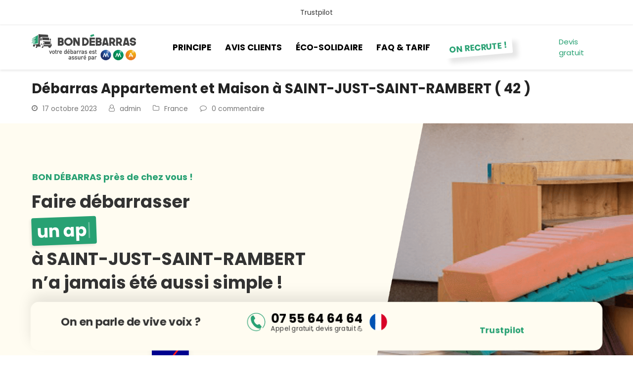

--- FILE ---
content_type: text/html; charset=UTF-8
request_url: https://www.bondebarras.com/france/debarras-saint-just-saint-rambert-42/
body_size: 16778
content:
<!DOCTYPE html>
<html lang="fr-FR" prefix="og: http://ogp.me/ns# fb: http://ogp.me/ns/fb# article: http://ogp.me/ns/article#" itemscope itemtype="https://schema.org/WebPage" class="wpex-color-scheme-default">
<head>
<meta charset="UTF-8">
<link rel="profile" href="http://gmpg.org/xfn/11">
<title>Débarras Appartement et Maison à SAINT-JUST-SAINT-RAMBERT ( 42 )</title>
<meta name='robots' content='max-image-preview:large'/>
<style>img:is([sizes="auto" i], [sizes^="auto," i]){contain-intrinsic-size:3000px 1500px}</style>
<meta name="description" content="Bon Débarras à SAINT-JUST-SAINT-RAMBERT et dans tout le 42. Contactez-nous au 07 55 64 64 64. Le débarrassage, c’est notre métier ! Nous sommes spécialisés dans la récupération, la destruction et la revalorisation de tous les déchets et mobiliers dont vous souhaitez vous débarrasser. Débarras vers la déchetterie mais aussi vers les associations et autres ressourceries."/>
<meta property="og:type" content="article"/>
<meta property="og:title" content="Débarras Appartement et Maison à SAINT-JUST-SAINT-RAMBERT ( 42 )"/>
<meta property="og:description" content="Bon Débarras à SAINT-JUST-SAINT-RAMBERT et dans tout le 42. Contactez-nous au 07 55 64 64 64. Le débarrassage, c’est notre métier ! Nous sommes spécialisés dans la récupération, la destruction et la revalorisation de tous les déchets et mobiliers dont vous souhaitez vous débarrasser. Débarras vers la déchetterie mais aussi vers les associations et autres ressourceries."/>
<meta property="og:url" content="https://www.bondebarras.com/france/debarras-saint-just-saint-rambert-42/"/>
<meta property="article:published_time" content="2023-10-17"/>
<meta property="article:modified_time" content="2023-10-17"/>
<meta property="article:author" content="https://www.bondebarras.com/author/admin/"/>
<meta property="article:section" content="France"/>
<meta property="og:site_name" content="Bon Débarras"/>
<meta name="twitter:card" content="summary"/>
<meta name="generator" content="Total WordPress Theme v5.8.0">
<meta name="viewport" content="width=device-width, initial-scale=1">
<link rel='dns-prefetch' href='//www.googletagmanager.com'/>
<link rel='dns-prefetch' href='//fonts.googleapis.com'/>
<link rel="alternate" type="application/rss+xml" title="Bon Débarras &raquo; Flux" href="https://www.bondebarras.com/feed/"/>
<link rel="alternate" type="application/rss+xml" title="Bon Débarras &raquo; Flux des commentaires" href="https://www.bondebarras.com/comments/feed/"/>
<link rel="alternate" type="application/rss+xml" title="Bon Débarras &raquo; Débarras Appartement et Maison à SAINT-JUST-SAINT-RAMBERT ( 42 ) Flux des commentaires" href="https://www.bondebarras.com/france/debarras-saint-just-saint-rambert-42/feed/"/>
<link rel="preload" href="https://www.bondebarras.com/wp-content/themes/Total/assets/lib/ticons/fonts/ticons.woff2" type="font/woff2" as="font" crossorigin>
<link rel="stylesheet" type="text/css" href="//www.bondebarras.com/wp-content/cache/wpfc-minified/97pq730g/7nxr3.css" media="all"/>
<link rel="stylesheet" type="text/css" href="//www.bondebarras.com/wp-content/cache/wpfc-minified/gl1876l/7nxr3.css" media="only screen and (max-width:959px)"/>
<link rel="stylesheet" type="text/css" href="//www.bondebarras.com/wp-content/cache/wpfc-minified/eqlqrc4/7nxr3.css" media="only screen and (min-width:960px)"/>
<link rel="stylesheet" type="text/css" href="//www.bondebarras.com/wp-content/cache/wpfc-minified/kdf6zhoq/7nxr3.css" media="all"/>
<script src="https://www.googletagmanager.com/gtag/js?id=GT-NFJ9BQSR" id="google_gtagjs-js" async></script>
<link rel="https://api.w.org/" href="https://www.bondebarras.com/wp-json/"/><link rel="alternate" title="JSON" type="application/json" href="https://www.bondebarras.com/wp-json/wp/v2/posts/11965"/><link rel="EditURI" type="application/rsd+xml" title="RSD" href="https://www.bondebarras.com/xmlrpc.php?rsd"/>
<meta name="generator" content="WordPress 6.8.3"/>
<link rel="canonical" href="https://www.bondebarras.com/france/debarras-saint-just-saint-rambert-42/"/>
<link rel='shortlink' href='https://www.bondebarras.com/?p=11965'/>
<link rel="alternate" title="oEmbed (JSON)" type="application/json+oembed" href="https://www.bondebarras.com/wp-json/oembed/1.0/embed?url=https%3A%2F%2Fwww.bondebarras.com%2Ffrance%2Fdebarras-saint-just-saint-rambert-42%2F"/>
<link rel="alternate" title="oEmbed (XML)" type="text/xml+oembed" href="https://www.bondebarras.com/wp-json/oembed/1.0/embed?url=https%3A%2F%2Fwww.bondebarras.com%2Ffrance%2Fdebarras-saint-just-saint-rambert-42%2F&#038;format=xml"/>
<meta name="generator" content="Site Kit by Google 1.151.0"/>
<script async src="https://www.googletagmanager.com/gtag/js?id=AW-764053783"></script>
<script>window.dataLayer=window.dataLayer||[];
function gtag(){dataLayer.push(arguments);}
gtag('js', new Date());
gtag('config', 'AW-764053783');</script>
<script>(function(w, d, s, l, i){
w[l]=w[l]||[];
w[l].push({'gtm.start': new Date().getTime(), event: 'gtm.js'});
var f=d.getElementsByTagName(s)[0],
j=d.createElement(s), dl=l!='dataLayer' ? '&l=' + l:'';
j.async=true;
j.src='https://www.googletagmanager.com/gtm.js?id=' + i + dl;
f.parentNode.insertBefore(j, f);
})(window, document, 'script', 'dataLayer', 'GTM-59SGR44R');</script>
<noscript><style>body:not(.content-full-screen) .wpex-vc-row-stretched[data-vc-full-width-init="false"]{visibility:visible;}</style></noscript><link rel="icon" href="https://www.bondebarras.com/wp-content/uploads/2023/07/favicon.png" sizes="32x32"/>
<link rel="icon" href="https://www.bondebarras.com/wp-content/uploads/2023/07/favicon.png" sizes="192x192"/>
<link rel="apple-touch-icon" href="https://www.bondebarras.com/wp-content/uploads/2023/07/favicon.png"/>
<meta name="msapplication-TileImage" content="https://www.bondebarras.com/wp-content/uploads/2023/07/favicon.png"/>
<style id="wp-custom-css">#site-header{box-shadow:0px 2px 5px rgb(0 0 0 / 10%)}
#jumbo-home{background-color:#fffcf1;background-image:url(/wp-content/uploads/2023/06/bg-jumbo-home-3-min.png);background-position:center center;background-size:cover;background-repeat:no-repeat;box-shadow:0 12px 5px rgba(0 0 0 / 10%)}
.anim-home .vcex-typed-text-inner{transform:rotate(-2deg);padding:0 10px;box-shadow:-3px 3px 5px rgba(0 0 0 / 8%);border-radius:4px}
.bloc-1{box-shadow:2px 4px 15px rgba(13,93,74,.13);border-radius:16px;background:#fff}
.bg-1{background-color:#fffcf1}
.ch-1{display:block;width:100px;height:100px;margin:0 auto;text-align:center;line-height:100px;font-size:50px;background:var(--wpex-accent);border-radius:100%;color:#fff;box-shadow:2px 3px 0 #333;text-shadow:-2px 5px #0d7643}
.tel-1{display:inline-block;text-decoration:none;height:51px;padding-top:9px;background-image:url(/wp-content/uploads/2023/06/icone-telephone-vert.svg),url(/wp-content/uploads/2023/06/drapeau-francais.svg);background-repeat:no-repeat;background-position:center left,center right;padding-left:50px;padding-right:48px;background-size:41px,35px;text-align:center}
.tel-1 .l1{display:block;font-weight:bold;font-size:25px;line-height:20px;color:#000}
.tel-1 .l2{display:block;font-size:13px;text-align:center;color:#333}
.tel-1:hover{text-decoration:none}
.tel-magnetique{position:fixed;bottom:10px;left:0;width:100%;z-index:999;text-align:center}
.tel-magnetique .wrapper{background:#fffcf1;width:100%;padding:15px;box-shadow:0 -14px 27px rgba(0 0 0 / 10%);vertical-align:top;display:flex;transform:scale(1);animation:pulse 5s infinite;border-radius:16px}
.tel-magnetique .t1{font-weight:bold;font-size:22px;line-height:52px}
.tel-magnetique .t2{font-size:17px;line-height:52px;font-weight:bold;margin-top:16px;display:block}
select{max-width:100%;width:100%;height:42px;border-radius:5px}
.wpcf7-form input,.wpcf7-form textarea,.wpcf7-form .wpex-select-wrap{margin-top:3px;width:100%;border-radius:5px}
@keyframes pulse{0%{box-shadow:0 0 0 0 rgba(255 86 9 / 70%)}70%{box-shadow:0 0 0 30px rgba(255 86 9 / 0%)}
100%{box-shadow:0 0 0 0 rgba(255 86 9 / 0%)}
}@media (max-width:900px){.tel-magnetique{display:none}
#jumbo-home{background-color:#fffcf1;background-image:url(/wp-content/uploads/2023/06/bg-jumbo-home-mobile-3-min.png);background-position:top center;background-size:100%;padding-top:150px!important}}.cta-mobile{position:fixed;bottom:0;left:0;width:100%;z-index:999;animation:pulse 3s infinite}
.tel-mobile{display:block;margin:0 30px 20px 30px;text-align:center;background:#fff;height:80px;padding-top:12px;border-radius:40px}
@media (min-width:900px){.cta-mobile{display:none}}.belgique{display:inline-block;line-height:30px;padding:0 15px;background:linear-gradient(to right,#000,#fdda24,#ef343f);border-radius:20px;color:#fff;font-weight:bold;
margin:3px}
.suisse{display:inline-block;line-height:30px;padding:0 15px;background:#f00;border-radius:20px;color:#fff;font-weight:bold;margin:3px}
.menu-recrute a span.link-inner{
padding:4px 10px!important;border-radius:10px;
color:var(--wpex-accent);transform:rotate(-5deg);box-shadow:10px 10px 10px rgba(0,0,0,10%)}
.entry-title{margin-top:20px}</style>
<style data-type="vc_shortcodes-custom-css">.vc_custom_1687621645983{padding-top:100px !important;padding-bottom:100px !important;}
.vc_custom_1688052783564{padding-top:100px !important;padding-bottom:60px !important;}
.vc_custom_1688048463921{padding-top:100px !important;padding-bottom:60px !important;background-color:#f4f4f4 !important;background-position:0 0 !important;background-repeat:no-repeat !important;}
.vc_custom_1687612769251{padding-top:100px !important;padding-bottom:60px !important;background-color:#28a173 !important;}
.vc_custom_1688048700630{padding-top:100px !important;padding-bottom:60px !important;background:#eae8e9 url(https://www.bondebarras.com/wp-content/uploads/2023/06/bg-plante-1.webp?id=207) !important;background-position:0 0 !important;background-repeat:no-repeat !important;}
.vc_custom_1687624066751{padding-top:100px !important;padding-bottom:60px !important;}
.vc_custom_1687599087948{padding-top:30px !important;padding-right:30px !important;padding-left:30px !important;background-color:#ffffff !important;}
.vc_custom_1687624382667{margin-bottom:40px !important;padding-top:30px !important;padding-right:30px !important;padding-left:30px !important;}
.vc_custom_1687610021250{margin-top:20px !important;}
.vc_custom_1688048745207{margin-top:20px !important;}</style><noscript><style>.wpb_animate_when_almost_visible{opacity:1;}</style></noscript><style data-type="wpex-css" id="wpex-css">body{font-family:"Poppins",sans-serif;font-size:15px;color:#333333;line-height:1.5}
.theme-button,input[type="submit"],button:where([type="submit"],[type="reset"]),#site-navigation .menu-button>a>span.link-inner,.woocommerce .button,.added_to_cart,.wp-block-button,.wp-block-file__button,.wp-block-search__button{font-weight:800;text-transform:uppercase}
.main-navigation-ul .link-inner{font-weight:700;font-size:17px;text-transform:uppercase}
.wpex-mobile-menu,#sidr-main{font-weight:700;line-height:2;text-transform:uppercase}
h1,h2,h3,h4,h5,h6,.theme-heading,.page-header-title,.wpex-heading,.vcex-heading,.entry-title,.wpex-font-heading{font-weight:700}
:root{--wpex-accent:#28a173;--wpex-accent-alt:#28a173;--wpex-on-accent:#ffffff;--wpex-on-accent-alt:#ffffff;--wpex-accent-alt:#54c59a;--wpex-btn-padding:15px 30px;--wpex-btn-border-radius:5px;--wpex-site-header-height:90px;--wpex-site-header-gutter:60px;--wpex-site-logo-max-height-ratio:0.65;--wpex-vc-column-inner-margin-bottom:40px}:root,.boxed-main-layout.wpex-responsive #wrap{--wpex-container-width:1250px}
#site-navigation-wrap{--wpex-main-nav-link-padding-x:14px;--wpex-main-nav-link-underline-height:2px;--wpex-main-nav-link-color:#000000;--wpex-hover-main-nav-link-color:#000000;--wpex-active-main-nav-link-color:#000000;--wpex-hover-main-nav-link-color:#28a173;--wpex-active-main-nav-link-color:#28a173}
.mobile-menu-toggle__label{font-size:14px}
.mobile-menu-toggle{--wpex-hamburger-icon-width:25px;--wpex-hamburger-icon-bar-height:3px;--wpex-hamburger-icon-gutter:5px}
.mobile-toggle-nav{color:#000000;--wpex-link-color:#000000;--wpex-hover-link-color:#28a173}
#footer{--wpex-link-text-decoration:underline;--wpex-hover-link-text-decoration:underline;--wpex-surface-1:#ededed;background-color:#ededed}
#footer-inner{padding-bottom:80px}</style>
<script data-wpfc-render="false">var Wpfcll={s:[],osl:0,i:function(){Wpfcll.ss();window.addEventListener('load',function(){window.addEventListener("DOMSubtreeModified",function(e){Wpfcll.osl=Wpfcll.s.length;Wpfcll.ss();if(Wpfcll.s.length > Wpfcll.osl){Wpfcll.ls(false);}},false);Wpfcll.ls(true);});window.addEventListener('scroll',function(){Wpfcll.ls(false);});window.addEventListener('resize',function(){Wpfcll.ls(false);});window.addEventListener('click',function(){Wpfcll.ls(false);});},c:function(e,pageload){var w=document.documentElement.clientHeight || body.clientHeight;var n=pageload ? 0:800;var er=e.getBoundingClientRect();var t=0;var p=e.parentNode;if(typeof p.getBoundingClientRect=="undefined"){var pr=false;}else{var pr=p.getBoundingClientRect();}if(er.x==0 && er.y==0){for(var i=0;i < 10;i++){if(p){if(pr.x==0 && pr.y==0){p=p.parentNode;if(typeof p.getBoundingClientRect=="undefined"){pr=false;}else{pr=p.getBoundingClientRect();}}else{t=pr.top;break;}}};}else{t=er.top;}if(w - t+n > 0){return true;}return false;},r:function(e,pageload){var s=this;var oc,ot;try{oc=e.getAttribute("data-wpfc-original-src");ot=e.getAttribute("data-wpfc-original-srcset");if(oc || ot){if(s.c(e,pageload)){if(oc){e.setAttribute('src',oc);}if(ot){e.setAttribute('srcset',ot);}e.removeAttribute("data-wpfc-original-src");e.removeAttribute("onload");if(e.tagName=="IFRAME"){e.onload=function(){if(typeof window.jQuery !="undefined"){if(jQuery.fn.fitVids){jQuery(e).parent().fitVids({customSelector:"iframe[src]"});}}var s=e.getAttribute("src").match(/templates\/youtube\.html\#(.+)/);var y="https://www.youtube.com/embed/";if(s){try{var i=e.contentDocument || e.contentWindow;if(i.location.href=="about:blank"){e.setAttribute('src',y+s[1]);}}catch(err){e.setAttribute('src',y+s[1]);}}}}}}}catch(error){console.log(error);console.log("==>",e);}},ss:function(){var i=Array.prototype.slice.call(document.getElementsByTagName("img"));var f=Array.prototype.slice.call(document.getElementsByTagName("iframe"));this.s=i.concat(f);},ls:function(pageload){var s=this;[].forEach.call(s.s,function(e,index){s.r(e,pageload);});}};document.addEventListener('DOMContentLoaded',function(){wpfci();});function wpfci(){Wpfcll.i();}</script>
</head>
<body class="wp-singular post-template-default single single-post postid-11965 single-format-standard wp-custom-logo wp-embed-responsive wp-theme-Total wpex-theme wpex-responsive full-width-main-layout has-composer wpex-live-site site-full-width content-full-width has-topbar post-in-category-france sidebar-widget-icons hasnt-overlay-header page-header-disabled wpex-antialiased wpex-mobile-toggle-menu-icon_buttons has-mobile-menu wpex-no-js wpb-js-composer js-comp-ver-6.13.0 vc_responsive">
<noscript>
<iframe onload="Wpfcll.r(this,true);" data-wpfc-original-src="https://www.googletagmanager.com/ns.html?id=GTM-59SGR44R" height="0" width="0" style="display:none;visibility:hidden"></iframe>
</noscript>
<a href="#content" class="skip-to-content">skip to Main Content</a><span data-ls_id="#site_top" tabindex="-1"></span>
<div id="outer-wrap" class="wpex-overflow-clip"> <div id="wrap" class="wpex-clr"> <div id="top-bar-wrap" class="wpex-top-bar-sticky wpex-z-99 wpex-surface-1 wpex-border-b wpex-border-main wpex-border-solid wpex-text-sm textcenter wpex-print-hidden"> <div id="top-bar" class="container wpex-relative wpex-py-15 wpex-text-center"> <div id="top-bar-content" class="has-content top-bar-centered wpex-clr">   <div class="trustpilot-widget" data-locale="fr-FR" data-template-id="5419b6ffb0d04a076446a9af" data-businessunit-id="6491b1f10706854f5c2f2400" data-style-height="20px" data-style-width="100%"> <a href="https://fr.trustpilot.com/review/bondebarras.com" target="_blank" rel="noopener">Trustpilot</a></div></div></div></div><header id="site-header" class="header-eight header-fixed-height fixed-scroll wpex-z-99 has-sticky-dropshadow dyn-styles wpex-print-hidden wpex-relative" itemscope="itemscope" itemtype="https://schema.org/WPHeader">
<div id="site-header-inner" class="header-eight-inner container wpex-relative wpex-h-100 wpex-flex wpex-z-10"><div id="site-header-flex" class="wpex-flex wpex-justify-between wpex-items-center wpex-w-100"> <div id="site-logo" class="site-branding header-eight-logo wpex-flex wpex-items-center wpex-h-100"> <div id="site-logo-inner"><a id="site-logo-link" href="https://www.bondebarras.com/" rel="home" class="main-logo"><img src="https://www.bondebarras.com/wp-content/uploads/2025/11/logo-3-min.png" alt="Bon Débarras" class="logo-img" width="1335" height="346" data-no-retina data-skip-lazy fetchpriority="high"></a></div></div><div id="site-navigation-wrap" class="navbar-style-eight wpex-max-h-100 wpex-mr-auto has-menu-underline wpex-flush-dropdowns wpex-self-stretch wpex-stretch-megamenus hide-at-mm-breakpoint wpex-print-hidden"> <nav id="site-navigation" class="navigation main-navigation main-navigation-eight" itemscope="itemscope" itemtype="https://schema.org/SiteNavigationElement" aria-label="Main menu"> <ul id="menu-principal" class="main-navigation-ul dropdown-menu wpex-flex wpex-items-center sf-menu"><li id="menu-item-11" class="local-scroll menu-item menu-item-type-custom menu-item-object-custom menu-item-11"><a href="/#principe"><span class="link-inner">Principe</span></a></li> <li id="menu-item-314" class="local-scroll menu-item menu-item-type-custom menu-item-object-custom menu-item-314"><a href="/#avis"><span class="link-inner">Avis Clients</span></a></li> <li id="menu-item-25" class="local-scroll menu-item menu-item-type-custom menu-item-object-custom menu-item-25"><a href="/#ecosolidaire"><span class="link-inner">Éco-solidaire</span></a></li> <li id="menu-item-26" class="local-scroll menu-item menu-item-type-custom menu-item-object-custom menu-item-26"><a href="/#faq"><span class="link-inner">FAQ &#038; Tarif</span></a></li> <li id="menu-item-388" class="menu-recrute menu-item menu-item-type-custom menu-item-object-custom menu-item-388"><a href="/recrutement"><span class="link-inner">On recrute !</span></a></li> </ul> </nav></div><div id="site-header-flex-aside" class="wpex-flex wpex-items-center wpex-justify-end wpex-h-100 header-eight-aside hide-at-mm-breakpoint"> <div id="site-header-flex-aside-inner" class="header-aside-content wpex-flex wpex-flex-wrap wpex-items-center"><a href="#devis" class="local-scroll theme-button wpex-ml-20">Devis gratuit</a></div></div><div id="mobile-menu" class="wpex-mobile-menu-toggle show-at-mm-breakpoint wpex-flex wpex-items-center wpex-h-100"> <div class="wpex-inline-flex wpex-items-center"> <a href="#" class="mobile-menu-toggle wpex-gap-10" role="button" aria-label="Toggle mobile menu" aria-expanded="false"><span class="mobile-menu-toggle__icon wpex-flex"><span class="wpex-hamburger-icon wpex-hamburger-icon--inactive wpex-hamburger-icon--animate" aria-hidden="true"><span></span></span></span><span class="mobile-menu-toggle__label">MENU</span></a></div></div></div></div></header>
<main id="main" class="site-main wpex-clr">
<div id="content-wrap" class="container wpex-clr">
<div id="primary" class="content-area wpex-clr">
<div id="content" class="site-content wpex-clr">
<article id="single-blocks" class="single-blog-article wpex-first-mt-0 wpex-clr">
<header class="single-blog-header wpex-mb-10">
<h1 class="single-post-title entry-title wpex-text-3xl" itemprop="headline">Débarras Appartement et Maison à SAINT-JUST-SAINT-RAMBERT ( 42 )</h1>
</header>
<ul class="meta wpex-text-sm wpex-text-3 wpex-mb-20 wpex-last-mr-0">    <li class="meta-date"><span class="meta-icon ticon ticon-clock-o" aria-hidden="true"></span><time class="updated" datetime="2023-10-17" itemprop="datePublished" pubdate>17 octobre 2023</time></li>
<li class="meta-author"><span class="meta-icon ticon ticon-user-o" aria-hidden="true"></span><span class="vcard author" itemprop="name"><span class="fn"><a href="https://www.bondebarras.com/author/admin/" title="Articles par admin" rel="author" itemprop="author" itemscope="itemscope" itemtype="https://schema.org/Person">admin</a></span></span></li>
<li class="meta-category"><span class="meta-icon ticon ticon-folder-o" aria-hidden="true"></span><span><a class="term-15" href="https://www.bondebarras.com/category/france/">France</a></span></li>
<li class="meta-comments comment-scroll"><span class="ticon ticon-comment-o" aria-hidden="true"></span><a href="https://www.bondebarras.com/france/debarras-saint-just-saint-rambert-42/#comments_reply" class="comments-link">0 commentaire</a></li></ul>
<div class="single-blog-content single-content entry wpex-mt-20 wpex-mb-40 wpex-clr" itemprop="text"><section class="wpb-content-wrapper"><div id="jumbo-home" class="vc_section vc_custom_1687621645983 wpex-vc-full-width-section wpex-vc-full-width-section--centered"><div class="vc_row wpb_row vc_row-fluid"><div class="wpb_column vc_column_container vc_col-sm-6"><div class="vc_column-inner"><div class="wpb_wrapper"><style>.vcex-animated-text.vcex_691da713dceb8{color:var(--wpex-accent);font-size:18px;font-weight:700;}</style><h1 class="vcex-animated-text vcex-module wpex-m-0 wpex-text-xl wpex-text-1 wpex-font-semibold wpex-leading-none vcex-typed-text-wrap vcex_691da713dceb8"><span class="vcex-typed-text-inner vcex-typed-text-css wpex-inline-block wpex-max-w-100"><span class="screen-reader-text"><span>BON DÉBARRAS près de chez vous !</span></span><span class="vcex-animated-text__placeholder vcex-ph wpex-inline-block wpex-invisible"></span><span class="vcex-typed-text" aria-hidden="true" data-settings="{&quot;loop&quot;:false,&quot;showCursor&quot;:false,&quot;typeSpeed&quot;:40,&quot;backDelay&quot;:500,&quot;backSpeed&quot;:0,&quot;startDelay&quot;:0}" data-strings="[&quot;BON D\u00c9BARRAS pr\u00e8s de chez vous !&quot;]"></span></span></h1><div class="vc_empty_space" style="height: 15px"><span class="vc_empty_space_inner"></span></div><style>.vcex_691da713dd843{font-size:35px!important;}
@media (max-width:479px){.vcex_691da713dd843{font-size:29px!important;}}</style>
<div style="font-weight:700;" class="wpb_text_column vcex_691da713dd843 wpb_content_element"> <div class="wpb_wrapper"> <p>Faire débarrasser</p></div></div><div class="vc_empty_space" style="height: 5px"><span class="vc_empty_space_inner"></span></div><style>.vcex-animated-text.vcex_691da713ddb86{color:#ffffff;font-size:35px;font-weight:700;}
.vcex-animated-text.vcex_691da713ddb86 .vcex-typed-text-inner{background:var(--wpex-accent);line-height:var(--wpex-leading-relaxed);}
@media (max-width:479px){.vcex-animated-text.vcex_691da713ddb86{font-size:29px;}}</style><div class="vcex-animated-text vcex-module wpex-m-0 wpex-text-xl wpex-text-1 wpex-font-semibold wpex-leading-none vcex-typed-text-wrap anim-home vcex_691da713ddb86"><span class="vcex-typed-text-inner vcex-typed-text-css wpex-inline-block wpex-max-w-100"><span class="screen-reader-text"><span>un appartement</span><span>une cave</span><span>un vieux canapé</span><span>une maison complète</span><span>de l&#039;électroménager</span><span>des vieux vêtements</span><span>des locaux</span><span>des gravats</span><span>des cartons</span><span>une fin de chantier</span><span>un grenier</span></span><span class="vcex-animated-text__placeholder vcex-ph wpex-inline-block wpex-invisible"></span><span class="vcex-typed-text" aria-hidden="true" data-settings="{&quot;loop&quot;:true,&quot;showCursor&quot;:true,&quot;typeSpeed&quot;:50,&quot;backDelay&quot;:1000,&quot;backSpeed&quot;:0,&quot;startDelay&quot;:0}" data-strings="[&quot;un appartement&quot;,&quot;une cave&quot;,&quot;un vieux canap\u00e9&quot;,&quot;une maison compl\u00e8te&quot;,&quot;de l&amp;#039;\u00e9lectrom\u00e9nager&quot;,&quot;des vieux v\u00eatements&quot;,&quot;des locaux&quot;,&quot;des gravats&quot;,&quot;des cartons&quot;,&quot;une fin de chantier&quot;,&quot;un grenier&quot;]"></span></span></div><div class="vc_empty_space" style="height: 5px"><span class="vc_empty_space_inner"></span></div><style>.vcex_691da713ddffd{font-size:35px!important;}
@media (max-width:479px){.vcex_691da713ddffd{font-size:29px!important;}}</style>
<div style="font-weight:700;line-height:var(--wpex-leading-snug);" class="wpb_text_column vcex_691da713ddffd wpb_content_element"> <div class="wpb_wrapper"> <p>à SAINT-JUST-SAINT-RAMBERT n&rsquo;a jamais été aussi simple !</p></div></div><div class="vc_empty_space" style="height: 25px"><span class="vc_empty_space_inner"></span></div><div class="vcex-module vcex-divider vcex-divider-dotted wpex-max-w-100 wpex-mx-auto wpex-block wpex-h-0"></div><div class="vc_empty_space" style="height: 25px"><span class="vc_empty_space_inner"></span></div><div class="vc_row wpb_row vc_inner vc_row-fluid"><div class="wpb_column vc_column_container vc_col-sm-12"><div class="vc_column-inner"><div class="wpb_wrapper"> <div style="font-size:14px;text-align:center;" class="wpb_text_column wpb_content_element"> <div class="wpb_wrapper"> <p>Bon Débarras est assurée par</p></div></div><div class="vc_empty_space" style="height: 10px"><span class="vc_empty_space_inner"></span></div><style>.vcex-image.vcex_691da713df5d5 .vcex-image-img{border-radius:var(--wpex-rounded);}</style><figure class="vcex-image vcex-module textcenter vcex_691da713df5d5"><div class="vcex-image-inner wpex-relative wpex-inline-block"><img onload="Wpfcll.r(this,true);" src="https://www.bondebarras.com/wp-content/plugins/wp-fastest-cache-premium/pro/images/blank.gif" loading="lazy" class="vcex-image-img wpex-align-middle wpex-shadow-lg" decoding="async" data-wpfc-original-src="https://www.bondebarras.com/wp-content/uploads/2023/06/logo-axa-2-min-75x75.png" alt="" data-wpfc-original-srcset="https://www.bondebarras.com/wp-content/uploads/2023/06/logo-axa-2-min-75x75.png 75w, https://www.bondebarras.com/wp-content/uploads/2023/06/logo-axa-2-min.png 150w" width="75" height="75"></div></figure></div></div></div></div></div></div></div><div class="wpb_column vc_column_container vc_col-sm-6 vc_hidden-xs"><div class="vc_column-inner"><div class="wpb_wrapper"></div></div></div></div><div class="vc_row wpb_row vc_row-fluid bloc-1 wpb_animate_when_almost_visible wpb_bottom-to-top bottom-to-top vc_custom_1687599087948 wpex-vc_row-has-fill wpex-vc-reset-negative-margin"><div class="wpb_column vc_column_container vc_col-sm-12"><div class="vc_column-inner"><div class="wpb_wrapper"><style>.vcex-heading.vcex_691da713e0e87{font-size:15px;}</style><div class="vcex-heading vcex-heading-plain vcex-module wpex-text-2xl wpex-font-normal wpex-m-auto wpex-max-w-100 wpex-block wpex-mb-0 wpex-text-center vcex_691da713e0e87"><span class="vcex-heading-inner wpex-inline-block">ILS NOUS FONT CONFIANCE</span></div><div class="vc_empty_space" style="height: 25px"><span class="vc_empty_space_inner"></span></div><div class="vc_row wpb_row vc_inner vc_row-fluid vc_row-o-content-middle vc_row-flex"><div class="wpb_column vc_column_container vc_col-sm-2 vc_col-xs-6"><div class="vc_column-inner"><div class="wpb_wrapper"><figure class="vcex-image vcex-module textcenter"><div class="vcex-image-inner wpex-relative wpex-inline-block"><img decoding="async" class="vcex-image-img wpex-align-middle skip-lazy" src="https://www.bondebarras.com/wp-content/uploads/2023/06/logo-sncf-min-120x90.png" alt="" srcset="https://www.bondebarras.com/wp-content/uploads/2023/06/logo-sncf-min-120x90.png 120w, https://www.bondebarras.com/wp-content/uploads/2023/06/logo-sncf-min-300x225.png 300w, https://www.bondebarras.com/wp-content/uploads/2023/06/logo-sncf-min-200x150.png 200w, https://www.bondebarras.com/wp-content/uploads/2023/06/logo-sncf-min.png 400w" width="120" height="90"></div></figure></div></div></div><div class="wpb_column vc_column_container vc_col-sm-2 vc_col-xs-6"><div class="vc_column-inner"><div class="wpb_wrapper"><figure class="vcex-image vcex-module textcenter"><div class="vcex-image-inner wpex-relative wpex-inline-block"><img onload="Wpfcll.r(this,true);" src="https://www.bondebarras.com/wp-content/plugins/wp-fastest-cache-premium/pro/images/blank.gif" decoding="async" class="vcex-image-img wpex-align-middle skip-lazy" data-wpfc-original-src="https://www.bondebarras.com/wp-content/uploads/2023/06/logo-laposte-min-120x90.png" alt="" data-wpfc-original-srcset="https://www.bondebarras.com/wp-content/uploads/2023/06/logo-laposte-min-120x90.png 120w, https://www.bondebarras.com/wp-content/uploads/2023/06/logo-laposte-min-300x225.png 300w, https://www.bondebarras.com/wp-content/uploads/2023/06/logo-laposte-min-200x150.png 200w, https://www.bondebarras.com/wp-content/uploads/2023/06/logo-laposte-min.png 400w" width="120" height="90"></div></figure></div></div></div><div class="wpb_column vc_column_container vc_col-sm-2 vc_col-xs-6"><div class="vc_column-inner"><div class="wpb_wrapper"><figure class="vcex-image vcex-module textcenter"><div class="vcex-image-inner wpex-relative wpex-inline-block"><img onload="Wpfcll.r(this,true);" src="https://www.bondebarras.com/wp-content/plugins/wp-fastest-cache-premium/pro/images/blank.gif" decoding="async" class="vcex-image-img wpex-align-middle skip-lazy" data-wpfc-original-src="https://www.bondebarras.com/wp-content/uploads/2023/06/logo-u-min-120x90.png" alt="" data-wpfc-original-srcset="https://www.bondebarras.com/wp-content/uploads/2023/06/logo-u-min-120x90.png 120w, https://www.bondebarras.com/wp-content/uploads/2023/06/logo-u-min-300x225.png 300w, https://www.bondebarras.com/wp-content/uploads/2023/06/logo-u-min-200x150.png 200w, https://www.bondebarras.com/wp-content/uploads/2023/06/logo-u-min.png 400w" width="120" height="90"></div></figure></div></div></div><div class="wpb_column vc_column_container vc_col-sm-2 vc_col-xs-6"><div class="vc_column-inner"><div class="wpb_wrapper"><figure class="vcex-image vcex-module textcenter"><div class="vcex-image-inner wpex-relative wpex-inline-block"><img onload="Wpfcll.r(this,true);" src="https://www.bondebarras.com/wp-content/plugins/wp-fastest-cache-premium/pro/images/blank.gif" loading="lazy" decoding="async" class="vcex-image-img wpex-align-middle skip-lazy" data-wpfc-original-src="https://www.bondebarras.com/wp-content/uploads/2023/06/logo-ministere-min-120x90.png" alt="" data-wpfc-original-srcset="https://www.bondebarras.com/wp-content/uploads/2023/06/logo-ministere-min-120x90.png 120w, https://www.bondebarras.com/wp-content/uploads/2023/06/logo-ministere-min-300x225.png 300w, https://www.bondebarras.com/wp-content/uploads/2023/06/logo-ministere-min-200x150.png 200w, https://www.bondebarras.com/wp-content/uploads/2023/06/logo-ministere-min.png 400w" width="120" height="90"></div></figure></div></div></div><div class="wpb_column vc_column_container vc_col-sm-2 vc_col-xs-6"><div class="vc_column-inner"><div class="wpb_wrapper"><figure class="vcex-image vcex-module textcenter"><div class="vcex-image-inner wpex-relative wpex-inline-block"><img onload="Wpfcll.r(this,true);" src="https://www.bondebarras.com/wp-content/plugins/wp-fastest-cache-premium/pro/images/blank.gif" loading="lazy" decoding="async" class="vcex-image-img wpex-align-middle skip-lazy" data-wpfc-original-src="https://www.bondebarras.com/wp-content/uploads/2023/06/logo-marseille-min-120x90.png" alt="" data-wpfc-original-srcset="https://www.bondebarras.com/wp-content/uploads/2023/06/logo-marseille-min-120x90.png 120w, https://www.bondebarras.com/wp-content/uploads/2023/06/logo-marseille-min-300x225.png 300w, https://www.bondebarras.com/wp-content/uploads/2023/06/logo-marseille-min-200x150.png 200w, https://www.bondebarras.com/wp-content/uploads/2023/06/logo-marseille-min.png 400w" width="120" height="90"></div></figure></div></div></div><div class="wpb_column vc_column_container vc_col-sm-2 vc_col-xs-6"><div class="vc_column-inner"><div class="wpb_wrapper"><figure class="vcex-image vcex-module textcenter"><div class="vcex-image-inner wpex-relative wpex-inline-block"><img onload="Wpfcll.r(this,true);" src="https://www.bondebarras.com/wp-content/plugins/wp-fastest-cache-premium/pro/images/blank.gif" loading="lazy" decoding="async" class="vcex-image-img wpex-align-middle skip-lazy" data-wpfc-original-src="https://www.bondebarras.com/wp-content/uploads/2023/06/logo-pfdp-min-1-200x125.png" alt="" data-wpfc-original-srcset="https://www.bondebarras.com/wp-content/uploads/2023/06/logo-pfdp-min-1-200x125.png 200w, https://www.bondebarras.com/wp-content/uploads/2023/06/logo-pfdp-min-1-300x188.png 300w, https://www.bondebarras.com/wp-content/uploads/2023/06/logo-pfdp-min-1.png 400w" width="200" height="125"></div></figure></div></div></div></div><div style="text-align:center;" class="wpb_text_column wpb_content_element"> <div class="wpb_wrapper"> <p>Et aussi <strong>Julie</strong>, <strong>Benjamin</strong>, <strong>Karim</strong>, <strong>Jessica</strong>, <strong>Antoine</strong>, et des milliers de particuliers et professionnels partout en France 💝.</p></div></div></div></div></div></div></div><div class="vc_section vc_custom_1688052783564 wpex-vc-full-width-section wpex-vc-full-width-section--centered"><div class="vc_row wpb_row vc_row-fluid vc_row-o-content-middle vc_row-flex wpex-vc-has-custom-column-spacing wpex-vc-column-spacing-60"><div class="wpb_column vc_column_container vc_col-sm-6"><div class="vc_column-inner"><div class="wpb_wrapper"> <div style="color:#565656;font-size:22px;font-weight:700;" class="wpb_text_column has-custom-color wpex-child-inherit-color wpb_content_element"> <div class="wpb_wrapper"> <h2>Débarras à SAINT-JUST-SAINT-RAMBERT et le département 42</h2></div></div><div class="vc_empty_space" style="height: 15px"><span class="vc_empty_space_inner"></span></div><div style="color:#565656;font-size:22px;font-weight:700;" class="wpb_text_column has-custom-color wpex-child-inherit-color wpb_content_element"> <div class="wpb_wrapper"> <p>À SAINT-JUST-SAINT-RAMBERT et dans tout le 42, nos équipes se déplacent et débarrassent des appartements, maisons, locaux professionnels, caves et greniers, mais aussi du mobilier usager, du vieil électroménager ou de simples résidus de déménagement. Du canapé seul au logement complet, demandez vos devis gratuit et laissez-nous assurer le débarras de ce qui vous encombre.</p></div></div><div class="vc_empty_space" style="height: 15px"><span class="vc_empty_space_inner"></span></div></div></div></div><div class="wpb_column vc_column_container vc_col-sm-6"><div class="vc_column-inner"><div class="wpb_wrapper"></div></div></div></div><div class="vc_row wpb_row vc_row-fluid bloc-1 vc_custom_1687624382667"><div class="wpb_column vc_column_container vc_col-sm-4"><div class="vc_column-inner"><div class="wpb_wrapper"><figure class="vcex-image vcex-module textcenter"><div class="vcex-image-inner wpex-relative wpex-inline-block"><img onload="Wpfcll.r(this,true);" src="https://www.bondebarras.com/wp-content/plugins/wp-fastest-cache-premium/pro/images/blank.gif" loading="lazy" class="vcex-image-img wpex-align-middle" decoding="async" data-wpfc-original-src="https://www.bondebarras.com/wp-content/uploads/2023/07/icon-ici-min-150x100.png" alt="" data-wpfc-original-srcset="https://www.bondebarras.com/wp-content/uploads/2023/07/icon-ici-min-150x100.png 150w, https://www.bondebarras.com/wp-content/uploads/2023/07/icon-ici-min.png 300w" width="150" height="100"></div></figure><div class="vc_empty_space" style="height: 20px"><span class="vc_empty_space_inner"></span></div><div style="font-size:24px;font-weight:700;text-align:center;" class="wpb_text_column wpb_content_element wpb_animate_when_almost_visible wpb_bottom-to-top bottom-to-top"> <div class="wpb_wrapper"> <p>SAINT-JUST-SAINT-RAMBERT et ensemble du 42</p></div></div><div class="vc_empty_space" style="height: 10px"><span class="vc_empty_space_inner"></span></div><div style="text-align:center;" class="wpb_text_column wpb_content_element"> <div class="wpb_wrapper"> <p>Nous intervenons 7j/7 et 365j/an à SAINT-JUST-SAINT-RAMBERT et dans tout le département (42). Nous assurons des débarras d&rsquo;urgence ou programmés plusieurs semaines à l&rsquo;avance. Quelques soient vos volumes à débarrasser, Bon Débarras assure.</p></div></div></div></div></div><div class="wpb_column vc_column_container vc_col-sm-4"><div class="vc_column-inner"><div class="wpb_wrapper"><figure class="vcex-image vcex-module textcenter"><div class="vcex-image-inner wpex-relative wpex-inline-block"><img onload="Wpfcll.r(this,true);" src="https://www.bondebarras.com/wp-content/plugins/wp-fastest-cache-premium/pro/images/blank.gif" loading="lazy" class="vcex-image-img wpex-align-middle" decoding="async" data-wpfc-original-src="https://www.bondebarras.com/wp-content/uploads/2023/06/icon-rapide-min-150x100.png" alt="" data-wpfc-original-srcset="https://www.bondebarras.com/wp-content/uploads/2023/06/icon-rapide-min-150x100.png 150w, https://www.bondebarras.com/wp-content/uploads/2023/06/icon-rapide-min.png 300w" width="150" height="100"></div></figure><div class="vc_empty_space" style="height: 20px"><span class="vc_empty_space_inner"></span></div><div style="font-size:24px;font-weight:700;text-align:center;" class="wpb_text_column wpb_content_element wpb_animate_when_almost_visible wpb_bottom-to-top bottom-to-top"> <div class="wpb_wrapper"> <p>Intervention rapide</p></div></div><div class="vc_empty_space" style="height: 10px"><span class="vc_empty_space_inner"></span></div><div style="text-align:center;" class="wpb_text_column wpb_content_element"> <div class="wpb_wrapper"> <p>Nous intervenons 7j/7 et 365j/an. Une situation imprévue à gérer en urgence ? Nous assurons des astreintes quotidiennement et pouvons, dans la grande majorité des cas, intervenir en quelques heures à peine.</p></div></div></div></div></div><div class="wpb_column vc_column_container vc_col-sm-4"><div class="vc_column-inner"><div class="wpb_wrapper"><figure class="vcex-image vcex-module textcenter"><div class="vcex-image-inner wpex-relative wpex-inline-block"><img onload="Wpfcll.r(this,true);" src="https://www.bondebarras.com/wp-content/plugins/wp-fastest-cache-premium/pro/images/blank.gif" loading="lazy" class="vcex-image-img wpex-align-middle" decoding="async" data-wpfc-original-src="https://www.bondebarras.com/wp-content/uploads/2023/06/icon-prix-min-150x100.png" alt="" data-wpfc-original-srcset="https://www.bondebarras.com/wp-content/uploads/2023/06/icon-prix-min-150x100.png 150w, https://www.bondebarras.com/wp-content/uploads/2023/06/icon-prix-min.png 300w" width="150" height="100"></div></figure><div class="vc_empty_space" style="height: 20px"><span class="vc_empty_space_inner"></span></div><div style="font-size:24px;font-weight:700;text-align:center;" class="wpb_text_column wpb_content_element wpb_animate_when_almost_visible wpb_bottom-to-top bottom-to-top"> <div class="wpb_wrapper"> <p>Le meilleur prix</p></div></div><div class="vc_empty_space" style="height: 10px"><span class="vc_empty_space_inner"></span></div><div style="text-align:center;" class="wpb_text_column wpb_content_element"> <div class="wpb_wrapper"> <p>Grâce à notre agilité et à nos partenariats, nous pouvons vous proposer des tarifs défiant toute concurrence, qui comprennent tout, de A à Z. Et si vous souhaitez donner un coup de main, nous réduirons encore le prix.</p></div></div></div></div></div></div><div class="vc_row wpb_row vc_row-fluid"><div class="wpb_column vc_column_container vc_col-sm-3"><div class="vc_column-inner"><div class="wpb_wrapper"></div></div></div><div class="wpb_column vc_column_container vc_col-sm-6"><div class="vc_column-inner"><div class="wpb_wrapper"> <div style="color:#666666;font-size:19px;font-weight:700;text-align:center;" class="wpb_text_column has-custom-color wpex-child-inherit-color wpb_content_element"> <div class="wpb_wrapper"> <p>Nous avons réalisé des milliers d&rsquo;interventions.<br /> Pour des entreprises, des particuliers, et même l&rsquo;État.<br /> Pourquoi pas vous ?</p></div></div><div class="vc_empty_space" style="height: 25px"><span class="vc_empty_space_inner"></span></div><div class="theme-button-wrap textcenter theme-button-expanded-wrap wpex-clr"><a href="#devis" class="vcex-button theme-button align-center expanded local-scroll expanded"><span class="vcex-button-inner theme-button-inner">Demander un devis gratuit</span></a></div><style>.vcex-heading.vcex_691da713ea68c{color:#666666;font-size:15px;}</style><div class="vcex-heading vcex-heading-side-border vcex-module wpex-text-2xl wpex-font-normal wpex-m-auto wpex-max-w-100 wpex-flex wpex-items-center wpex-mb-20 wpex-text-center vc_custom_1687610021250 vcex_691da713ea68c"><span class="vcex-heading-side-border wpex-flex-grow wpex-h-0 wpex-border-solid wpex-border-b wpex-mr-10"></span><span class="vcex-heading-inner wpex-inline-block">VOUS PRÉFÉREZ EN PARLER ?</span><span class="vcex-heading-side-border wpex-flex-grow wpex-h-0 wpex-border-solid wpex-ml-10 wpex-border-b"></span></div><div class="wpb_text_column wpb_content_element"> <div class="wpb_wrapper"> <div class="bloc-1" style="padding: 10px 0 12px 0" align="center"><a class="tel-1" href="tel:0755646464"><span class="l1">07 55 64 64 64</span><span class="l2">Appel gratuit, devis gratuit 💪</span></a></div></div></div></div></div></div><div class="wpb_column vc_column_container vc_col-sm-3"><div class="vc_column-inner"><div class="wpb_wrapper"></div></div></div></div></div><div id="principe" class="vc_section vc_custom_1688048463921 wpex-vc_section-has-fill wpex-vc-reset-negative-margin wpex-vc-full-width-section wpex-vc-full-width-section--centered" data-ls_id="#principe" tabindex="-1"><div class="vc_row wpb_row vc_row-fluid"><div class="wpb_column vc_column_container vc_col-sm-12"><div class="vc_column-inner"><div class="wpb_wrapper"><style>.vcex-animated-text.vcex_691da713eb5bc{text-align:center;color:var(--wpex-accent);font-size:18px;font-weight:700;}</style><h2 class="vcex-animated-text vcex-module wpex-m-0 wpex-text-xl wpex-text-1 wpex-font-semibold wpex-leading-none vcex-typed-text-wrap wpex-text-center vcex_691da713eb5bc"><span class="vcex-typed-text-inner vcex-typed-text-css wpex-inline-block wpex-max-w-100"><span class="screen-reader-text"><span>COMMENT ÇA MARCHE ?</span></span><span class="vcex-animated-text__placeholder vcex-ph wpex-inline-block wpex-invisible"></span><span class="vcex-typed-text" aria-hidden="true" data-settings="{&quot;loop&quot;:false,&quot;showCursor&quot;:false,&quot;typeSpeed&quot;:40,&quot;backDelay&quot;:500,&quot;backSpeed&quot;:0,&quot;startDelay&quot;:0}" data-strings="[&quot;COMMENT \u00c7A MARCHE ?&quot;]"></span></span></h2><div class="vc_empty_space" style="height: 15px"><span class="vc_empty_space_inner"></span></div><style>.vcex_691da713eb93d{font-size:40px!important;}
@media (max-width:479px){.vcex_691da713eb93d{font-size:29px!important;}}</style>
<div style="font-weight:700;text-align:center;" class="wpb_text_column vcex_691da713eb93d wpb_content_element wpb_animate_when_almost_visible wpb_bottom-to-top bottom-to-top"> <div class="wpb_wrapper"> <p>3 étapes simples.</p></div></div></div></div></div></div><div class="vc_row wpb_row vc_row-fluid"><div class="wpb_column vc_column_container vc_col-sm-4"><div class="vc_column-inner"><div class="wpb_wrapper"> <div class="wpb_text_column wpb_content_element"> <div class="wpb_wrapper"> <p><span class="ch-1">1</span></p></div></div><div class="vc_empty_space" style="height: 20px"><span class="vc_empty_space_inner"></span></div><div style="font-size:23px;font-weight:700;text-align:center;" class="wpb_text_column wpb_content_element"> <div class="wpb_wrapper"> <p>VOTRE BESOIN</p></div></div><div class="vc_empty_space" style="height: 5px"><span class="vc_empty_space_inner"></span></div><div style="text-align:center;" class="wpb_text_column wpb_content_element"> <div class="wpb_wrapper"> <p>On fait le point ensemble sur ce que vous avez à débarrasser, les conditions d’accès aux encombrants et sous quel délai vous souhaitez qu’on intervienne. De vives voix, par SMS, par e-mail, par WhatsApp : comme vous voulez.</p></div></div></div></div></div><div class="wpb_column vc_column_container vc_col-sm-4"><div class="vc_column-inner"><div class="wpb_wrapper"> <div class="wpb_text_column wpb_content_element"> <div class="wpb_wrapper"> <p><span class="ch-1">2</span></p></div></div><div class="vc_empty_space" style="height: 20px"><span class="vc_empty_space_inner"></span></div><div style="font-size:23px;font-weight:700;text-align:center;" class="wpb_text_column wpb_content_element"> <div class="wpb_wrapper"> <p>VOTRE DEVIS</p></div></div><div class="vc_empty_space" style="height: 5px"><span class="vc_empty_space_inner"></span></div><div style="text-align:center;" class="wpb_text_column wpb_content_element"> <div class="wpb_wrapper"> <p>À partir de vos informations, nous vous établissons un devis gratuit valable 30 jours, avec une fourchette de prix et un maximum garanti. Pas de mauvaises surprises. Plus vous serez précis, plus la fourchette de prix sera réduite.</p></div></div></div></div></div><div class="wpb_column vc_column_container vc_col-sm-4"><div class="vc_column-inner"><div class="wpb_wrapper"> <div class="wpb_text_column wpb_content_element"> <div class="wpb_wrapper"> <p><span class="ch-1">3</span></p></div></div><div class="vc_empty_space" style="height: 20px"><span class="vc_empty_space_inner"></span></div><div style="font-size:23px;font-weight:700;text-align:center;" class="wpb_text_column wpb_content_element"> <div class="wpb_wrapper"> <p>VOTRE SOURIRE</p></div></div><div class="vc_empty_space" style="height: 5px"><span class="vc_empty_space_inner"></span></div><div style="text-align:center;" class="wpb_text_column wpb_content_element"> <div class="wpb_wrapper"> <p>Notre équipe se présente au jour et à l’heure convenus, et fait place nette. Vos encombrants sont ensuite triés : ce qui doit être jeté est emmené en déchèterie, ce qui peut resservir aura une seconde vie (associations, ressourceries, etc.).</p></div></div></div></div></div></div></div><div class="vc_section vc_custom_1687612769251 wpex-vc_section-has-fill wpex-vc-reset-negative-margin wpex-vc-full-width-section wpex-vc-full-width-section--centered" data-ls_id="#ccm" tabindex="-1"><div class="vc_row wpb_row vc_row-fluid"><div class="wpb_column vc_column_container vc_col-sm-3"><div class="vc_column-inner"><div class="wpb_wrapper"><div class="vcex-module vcex-icon-box vcex-icon-box-one wpex-flex wpex-text-left wpb_animate_when_almost_visible wpb_bottom-to-top bottom-to-top"><div class="vcex-icon-box-symbol wpex-flex-shrink-0 wpex-mr-20"><div class="vcex-icon-box-icon wpex-inline-flex wpex-items-center wpex-justify-center wpex-child-inherit-color wpex-text-center wpex-leading-none wpex-text-1" style="color:#ffffff;"><span class="ticon ticon-check" aria-hidden="true"></span></div></div><div class="vcex-icon-box-text wpex-flex-grow"><span class="vcex-icon-box-heading wpex-heading wpex-text-md wpex-mb-10" style="color:#ffffff;--wpex-hover-heading-link-color:#ffffff;font-size:22px;">Devis gratuit</span><div class="vcex-icon-box-content wpex-last-mb-0 wpex-clr" style="color:#ffffff;"><p>Et sans engagement. Souvent, il ne nous faut que quelques minutes pour vous l&rsquo;établir.</p></div></div></div></div></div></div><div class="wpb_column vc_column_container vc_col-sm-3"><div class="vc_column-inner"><div class="wpb_wrapper"><div class="vcex-module vcex-icon-box vcex-icon-box-one wpex-flex wpex-text-left wpb_animate_when_almost_visible wpb_bottom-to-top bottom-to-top" style="animation-delay:0.1s;"><div class="vcex-icon-box-symbol wpex-flex-shrink-0 wpex-mr-20"><div class="vcex-icon-box-icon wpex-inline-flex wpex-items-center wpex-justify-center wpex-child-inherit-color wpex-text-center wpex-leading-none wpex-text-1" style="color:#ffffff;"><span class="ticon ticon-check" aria-hidden="true"></span></div></div><div class="vcex-icon-box-text wpex-flex-grow"><span class="vcex-icon-box-heading wpex-heading wpex-text-md wpex-mb-10" style="color:#ffffff;--wpex-hover-heading-link-color:#ffffff;font-size:22px;">Aucune surprise</span><div class="vcex-icon-box-content wpex-last-mb-0 wpex-clr" style="color:#ffffff;"><p>Le tarif annoncé dans votre devis est toujours le tarif payé à la fin, aucune surprise.</p></div></div></div></div></div></div><div class="wpb_column vc_column_container vc_col-sm-3"><div class="vc_column-inner"><div class="wpb_wrapper"><div class="vcex-module vcex-icon-box vcex-icon-box-one wpex-flex wpex-text-left wpb_animate_when_almost_visible wpb_bottom-to-top bottom-to-top" style="animation-delay:0.2s;"><div class="vcex-icon-box-symbol wpex-flex-shrink-0 wpex-mr-20"><div class="vcex-icon-box-icon wpex-inline-flex wpex-items-center wpex-justify-center wpex-child-inherit-color wpex-text-center wpex-leading-none wpex-text-1" style="color:#ffffff;"><span class="ticon ticon-check" aria-hidden="true"></span></div></div><div class="vcex-icon-box-text wpex-flex-grow"><span class="vcex-icon-box-heading wpex-heading wpex-text-md wpex-mb-10" style="color:#ffffff;--wpex-hover-heading-link-color:#ffffff;font-size:22px;">Tout compris</span><div class="vcex-icon-box-content wpex-last-mb-0 wpex-clr" style="color:#ffffff;"><p>Vous n&rsquo;avez rien à faire, on s&rsquo;occupe de tout. Tri, conditionnement, etc.</p></div></div></div></div></div></div><div class="wpb_column vc_column_container vc_col-sm-3"><div class="vc_column-inner"><div class="wpb_wrapper"><div class="vcex-module vcex-icon-box vcex-icon-box-one wpex-flex wpex-text-left wpb_animate_when_almost_visible wpb_bottom-to-top bottom-to-top" style="animation-delay:0.3s;"><div class="vcex-icon-box-symbol wpex-flex-shrink-0 wpex-mr-20"><div class="vcex-icon-box-icon wpex-inline-flex wpex-items-center wpex-justify-center wpex-child-inherit-color wpex-text-center wpex-leading-none wpex-text-1" style="color:#ffffff;"><span class="ticon ticon-check" aria-hidden="true"></span></div></div><div class="vcex-icon-box-text wpex-flex-grow"><span class="vcex-icon-box-heading wpex-heading wpex-text-md wpex-mb-10" style="color:#ffffff;--wpex-hover-heading-link-color:#ffffff;font-size:22px;">Zéro tracas</span><div class="vcex-icon-box-content wpex-last-mb-0 wpex-clr" style="color:#ffffff;"><p>En cas de dommage imprévisible, notre partenaire AXA nous assure.</p></div></div></div></div></div></div></div></div><div id="avis" class="vc_section vc_custom_1688048700630 wpex-vc_section-has-fill wpex-vc-reset-negative-margin wpex-vc-full-width-section wpex-vc-full-width-section--centered" data-ls_id="#avis" tabindex="-1" style="background-position:bottom left !important;background-size:100% !important;"><div class="vc_row wpb_row vc_row-fluid"><div class="wpb_column vc_column_container vc_col-sm-12"><div class="vc_column-inner"><div class="wpb_wrapper"><style>.vcex-animated-text.vcex_691da713f0961{text-align:center;color:var(--wpex-accent);font-size:18px;font-weight:700;}</style><h2 class="vcex-animated-text vcex-module wpex-m-0 wpex-text-xl wpex-text-1 wpex-font-semibold wpex-leading-none vcex-typed-text-wrap wpex-text-center vcex_691da713f0961"><span class="vcex-typed-text-inner vcex-typed-text-css wpex-inline-block wpex-max-w-100"><span class="screen-reader-text"><span>AVIS CLIENTS</span></span><span class="vcex-animated-text__placeholder vcex-ph wpex-inline-block wpex-invisible"></span><span class="vcex-typed-text" aria-hidden="true" data-settings="{&quot;loop&quot;:false,&quot;showCursor&quot;:false,&quot;typeSpeed&quot;:40,&quot;backDelay&quot;:500,&quot;backSpeed&quot;:0,&quot;startDelay&quot;:0}" data-strings="[&quot;AVIS CLIENTS&quot;]"></span></span></h2><div class="vc_empty_space" style="height: 15px"><span class="vc_empty_space_inner"></span></div><style>.vcex_691da713f0ce9{font-size:40px!important;}
@media (max-width:479px){.vcex_691da713f0ce9{font-size:29px!important;}}</style>
<div style="font-weight:700;text-align:center;line-height:var(--wpex-leading-tight);" class="wpb_text_column vcex_691da713f0ce9 wpb_content_element wpb_animate_when_almost_visible wpb_bottom-to-top bottom-to-top"> <div class="wpb_wrapper"> <p>Ils en parlent mieux que nous.</p></div></div></div></div></div></div><div class="vc_row wpb_row vc_row-fluid"><div class="wpb_column vc_column_container vc_col-sm-3 vc_hidden-xs"><div class="vc_column-inner"><div class="wpb_wrapper"></div></div></div><div class="wpb_column vc_column_container vc_col-sm-6"><div class="vc_column-inner"><div class="wpb_wrapper"> <div style="text-align:center;" class="wpb_text_column wpb_content_element"> <div class="wpb_wrapper"> <p><strong>Nous sommes des professionnels enregistrés</strong>. Notre entreprise dispose des autorisations réglementaires et obligatoires pour mener des activités de débarras. En faisant appel à nous, <strong>vous avez la garantie qu&rsquo;en cas d&rsquo;imprévu, la situation est sous contrôle</strong>.</p></div></div><div class="vc_empty_space" style="height: 30px"><span class="vc_empty_space_inner"></span></div><div style="font-size:14px;text-align:center;" class="wpb_text_column wpb_content_element"> <div class="wpb_wrapper"> <p>Bon Débarras est assurée par</p></div></div><div class="vc_empty_space" style="height: 10px"><span class="vc_empty_space_inner"></span></div><style>.vcex-image.vcex_691da713f1a1e .vcex-image-img{border-radius:var(--wpex-rounded);}</style><figure class="vcex-image vcex-module textcenter vcex_691da713f1a1e"><div class="vcex-image-inner wpex-relative wpex-inline-block"><img onload="Wpfcll.r(this,true);" src="https://www.bondebarras.com/wp-content/plugins/wp-fastest-cache-premium/pro/images/blank.gif" loading="lazy" class="vcex-image-img wpex-align-middle wpex-shadow-lg" decoding="async" data-wpfc-original-src="https://www.bondebarras.com/wp-content/uploads/2023/06/logo-axa-2-min-75x75.png" alt="" data-wpfc-original-srcset="https://www.bondebarras.com/wp-content/uploads/2023/06/logo-axa-2-min-75x75.png 75w, https://www.bondebarras.com/wp-content/uploads/2023/06/logo-axa-2-min.png 150w" width="75" height="75"></div></figure></div></div></div><div class="wpb_column vc_column_container vc_col-sm-3 vc_hidden-xs"><div class="vc_column-inner"><div class="wpb_wrapper"></div></div></div></div><div class="vc_row wpb_row vc_row-fluid"><div class="wpb_column vc_column_container vc_col-sm-3"><div class="vc_column-inner"><div class="wpb_wrapper"></div></div></div><div class="wpb_column vc_column_container vc_col-sm-6"><div class="vc_column-inner"><div class="wpb_wrapper"><div class="theme-button-wrap textcenter theme-button-expanded-wrap wpex-clr"><a href="#devis" class="vcex-button theme-button align-center expanded local-scroll expanded"><span class="vcex-button-inner theme-button-inner">Demander un devis gratuit</span></a></div><style>.vcex-heading.vcex_691da713f2d97{color:#666666;font-size:15px;}</style><div class="vcex-heading vcex-heading-side-border vcex-module wpex-text-2xl wpex-font-normal wpex-m-auto wpex-max-w-100 wpex-flex wpex-items-center wpex-mb-20 wpex-text-center vc_custom_1688048745207 vcex_691da713f2d97"><span class="vcex-heading-side-border wpex-flex-grow wpex-h-0 wpex-border-solid wpex-border-b wpex-mr-10"></span><span class="vcex-heading-inner wpex-inline-block">À TOUT DE SUITE AU TÉLÉPHONE</span><span class="vcex-heading-side-border wpex-flex-grow wpex-h-0 wpex-border-solid wpex-ml-10 wpex-border-b"></span></div><div class="wpb_text_column wpb_content_element"> <div class="wpb_wrapper"> <div class="bloc-1" style="padding: 10px 0 12px 0" align="center"><a class="tel-1" href="tel:0755646464"><span class="l1">07 55 64 64 64</span><span class="l2">Appel gratuit, devis gratuit 💪</span></a></div></div></div></div></div></div><div class="wpb_column vc_column_container vc_col-sm-3"><div class="vc_column-inner"><div class="wpb_wrapper"></div></div></div></div></div><div id="devis" class="vc_section vc_custom_1687624066751 wpex-vc-full-width-section wpex-vc-full-width-section--centered" data-ls_id="#devis" tabindex="-1"><div class="vc_row wpb_row vc_row-fluid"><div class="wpb_column vc_column_container vc_col-sm-12"><div class="vc_column-inner"><div class="wpb_wrapper"><style>.vcex-animated-text.vcex_691da713f3c86{text-align:center;color:var(--wpex-accent);font-size:18px;font-weight:700;}</style><h2 class="vcex-animated-text vcex-module wpex-m-0 wpex-text-xl wpex-text-1 wpex-font-semibold wpex-leading-none vcex-typed-text-wrap wpex-text-center vcex_691da713f3c86"><span class="vcex-typed-text-inner vcex-typed-text-css wpex-inline-block wpex-max-w-100"><span class="screen-reader-text"><span>DEMANDER UN DEVIS</span></span><span class="vcex-animated-text__placeholder vcex-ph wpex-inline-block wpex-invisible"></span><span class="vcex-typed-text" aria-hidden="true" data-settings="{&quot;loop&quot;:false,&quot;showCursor&quot;:false,&quot;typeSpeed&quot;:40,&quot;backDelay&quot;:500,&quot;backSpeed&quot;:0,&quot;startDelay&quot;:0}" data-strings="[&quot;DEMANDER UN DEVIS&quot;]"></span></span></h2><div class="vc_empty_space" style="height: 15px"><span class="vc_empty_space_inner"></span></div></div></div></div></div><div class="vc_row wpb_row vc_row-fluid wpex-vc-has-custom-column-spacing wpex-vc-column-spacing-60"><div class="wpb_column vc_column_container vc_col-sm-6"><div class="vc_column-inner"><div class="wpb_wrapper"> <div style="color:var(--wpex-accent);font-size:40px;text-align:center;" class="wpb_text_column has-custom-color wpex-child-inherit-color wpb_content_element"> <div class="wpb_wrapper"> <span class="ticon ticon-volume-control-phone" aria-hidden="true"></span></div></div><style>.vcex_691da7140048f{font-size:40px!important;}
@media (max-width:479px){.vcex_691da7140048f{font-size:29px!important;}}</style>
<div style="font-weight:700;text-align:center;" class="wpb_text_column vcex_691da7140048f wpb_content_element wpb_animate_when_almost_visible wpb_bottom-to-top bottom-to-top"> <div class="wpb_wrapper"> <p>Par téléphone :</p></div></div><div class="vc_empty_space" style="height: 15px"><span class="vc_empty_space_inner"></span></div><div class="wpb_text_column wpb_content_element"> <div class="wpb_wrapper"> <div class="bloc-1" style="padding: 10px 0 12px 0" align="center"><a class="tel-1" href="tel:0755646464"><span class="l1">07 55 64 64 64</span><span class="l2">Appel gratuit, devis gratuit 💪</span></a></div></div></div><div class="vc_empty_space" style="height: 35px"><span class="vc_empty_space_inner"></span></div><div class="vcex-module vcex-icon-box vcex-icon-box-one wpex-flex wpex-text-left"><div class="vcex-icon-box-symbol wpex-flex-shrink-0 wpex-mr-20"><div class="vcex-icon-box-icon wpex-inline-flex wpex-items-center wpex-justify-center wpex-child-inherit-color wpex-text-center wpex-leading-none wpex-text-1" style="color:var(--wpex-accent);"><span class="ticon ticon-check" aria-hidden="true"></span></div></div><div class="vcex-icon-box-text wpex-flex-grow"><span class="vcex-icon-box-heading wpex-heading wpex-text-md wpex-mb-10">Du lundi au vendredi</span><div class="vcex-icon-box-content wpex-last-mb-0 wpex-clr"><p>De 9h à 19h.</p></div></div></div><div class="vc_empty_space" style="height: 25px"><span class="vc_empty_space_inner"></span></div><div class="vcex-module vcex-icon-box vcex-icon-box-one wpex-flex wpex-text-left"><div class="vcex-icon-box-symbol wpex-flex-shrink-0 wpex-mr-20"><div class="vcex-icon-box-icon wpex-inline-flex wpex-items-center wpex-justify-center wpex-child-inherit-color wpex-text-center wpex-leading-none wpex-text-1" style="color:var(--wpex-accent);"><span class="ticon ticon-check" aria-hidden="true"></span></div></div><div class="vcex-icon-box-text wpex-flex-grow"><span class="vcex-icon-box-heading wpex-heading wpex-text-md wpex-mb-10">Appel non-surtaxé</span><div class="vcex-icon-box-content wpex-last-mb-0 wpex-clr"><p>Il s&rsquo;agit d&rsquo;une ligne mobile directe. L&rsquo;appel est gratuit depuis les mobiles et téléphone fixes en France.</p></div></div></div><div class="vc_empty_space" style="height: 25px"><span class="vc_empty_space_inner"></span></div><div class="vcex-module vcex-icon-box vcex-icon-box-one wpex-flex wpex-text-left"><div class="vcex-icon-box-symbol wpex-flex-shrink-0 wpex-mr-20"><div class="vcex-icon-box-icon wpex-inline-flex wpex-items-center wpex-justify-center wpex-child-inherit-color wpex-text-center wpex-leading-none wpex-text-1" style="color:var(--wpex-accent);"><span class="ticon ticon-check" aria-hidden="true"></span></div></div><div class="vcex-icon-box-text wpex-flex-grow"><span class="vcex-icon-box-heading wpex-heading wpex-text-md wpex-mb-10">Devis immédiat</span><div class="vcex-icon-box-content wpex-last-mb-0 wpex-clr"><p>Si nous n&rsquo;avons pas besoin d&rsquo;éléments complémentaires (photos, visite), nous vous annonçons un tarif immédiatement.</p></div></div></div><div class="vcex-module vcex-divider vcex-divider-dotted wpex-my-30 wpex-max-w-100 wpex-mx-auto wpex-block wpex-h-0"></div><div style="color:var(--wpex-accent);font-size:40px;text-align:center;" class="wpb_text_column has-custom-color wpex-child-inherit-color wpb_content_element"> <div class="wpb_wrapper"> <span class="ticon ticon-commenting-o" aria-hidden="true"></span></div></div><style>.vcex_691da71401f89{font-size:40px!important;}
@media (max-width:479px){.vcex_691da71401f89{font-size:29px!important;}}</style>
<div style="font-weight:700;text-align:center;" class="wpb_text_column vcex_691da71401f89 wpb_content_element wpb_animate_when_almost_visible wpb_bottom-to-top bottom-to-top"> <div class="wpb_wrapper"> <p>Par SMS :</p></div></div><div class="vc_empty_space" style="height: 15px"><span class="vc_empty_space_inner"></span></div><div class="wpb_text_column wpb_content_element"> <div class="wpb_wrapper"> <div class="bloc-1" style="padding: 10px 0 12px 0" align="center"><a class="tel-1" href="tel:0755646464"><span class="l1">07 55 64 64 64</span><span class="l2">Appel gratuit, devis gratuit 💪</span></a></div></div></div><div class="vc_empty_space" style="height: 35px"><span class="vc_empty_space_inner"></span></div><div class="vcex-module vcex-icon-box vcex-icon-box-one wpex-flex wpex-text-left"><div class="vcex-icon-box-symbol wpex-flex-shrink-0 wpex-mr-20"><div class="vcex-icon-box-icon wpex-inline-flex wpex-items-center wpex-justify-center wpex-child-inherit-color wpex-text-center wpex-leading-none wpex-text-1" style="color:var(--wpex-accent);"><span class="ticon ticon-check" aria-hidden="true"></span></div></div><div class="vcex-icon-box-text wpex-flex-grow"><span class="vcex-icon-box-heading wpex-heading wpex-text-md wpex-mb-10">Réponse rapide</span><div class="vcex-icon-box-content wpex-last-mb-0 wpex-clr"><p>Pour un traitement dans les meilleurs délais, merci d&rsquo;envoyer au moins une photo, de préciser votre ville et, si les encombrants sont en étage, de préciser la présence/l&rsquo;absence d&rsquo;ascenseur.</p></div></div></div><div class="vcex-module vcex-divider vcex-divider-dotted wpex-my-30 wpex-max-w-100 wpex-mx-auto wpex-block wpex-h-0"></div><div style="color:var(--wpex-accent);font-size:40px;text-align:center;" class="wpb_text_column has-custom-color wpex-child-inherit-color wpb_content_element"> <div class="wpb_wrapper"> <span class="ticon ticon-whatsapp" aria-hidden="true"></span></div></div><style>.vcex_691da71402cf1{font-size:40px!important;}
@media (max-width:479px){.vcex_691da71402cf1{font-size:29px!important;}}</style>
<div style="font-weight:700;text-align:center;" class="wpb_text_column vcex_691da71402cf1 wpb_content_element wpb_animate_when_almost_visible wpb_bottom-to-top bottom-to-top"> <div class="wpb_wrapper"> <p>Par WhatsApp :</p></div></div><div class="vc_empty_space" style="height: 15px"><span class="vc_empty_space_inner"></span></div><div class="wpb_text_column wpb_content_element"> <div class="wpb_wrapper"> <div class="bloc-1" style="padding: 10px 0 12px 0" align="center"><a class="tel-1" href="tel:0755646464"><span class="l1">07 55 64 64 64</span><span class="l2">Appel gratuit, devis gratuit 💪</span></a></div></div></div><div class="vc_empty_space" style="height: 35px"><span class="vc_empty_space_inner"></span></div><div class="vcex-module vcex-icon-box vcex-icon-box-one wpex-flex wpex-text-left"><div class="vcex-icon-box-symbol wpex-flex-shrink-0 wpex-mr-20"><div class="vcex-icon-box-icon wpex-inline-flex wpex-items-center wpex-justify-center wpex-child-inherit-color wpex-text-center wpex-leading-none wpex-text-1" style="color:var(--wpex-accent);"><span class="ticon ticon-check" aria-hidden="true"></span></div></div><div class="vcex-icon-box-text wpex-flex-grow"><span class="vcex-icon-box-heading wpex-heading wpex-text-md wpex-mb-10">Réponse rapide</span><div class="vcex-icon-box-content wpex-last-mb-0 wpex-clr"><p>Pour un traitement dans les meilleurs délais, merci d&rsquo;envoyer au moins une photo, de préciser votre ville et, si les encombrants sont en étage, de préciser la présence/l&rsquo;absence d&rsquo;ascenseur.</p></div></div></div></div></div></div><div class="wpb_column vc_column_container vc_col-sm-6"><div class="vc_column-inner"><div class="wpb_wrapper"> <div style="color:var(--wpex-accent);font-size:40px;text-align:center;" class="wpb_text_column has-custom-color wpex-child-inherit-color wpb_content_element"> <div class="wpb_wrapper"> <span class="ticon ticon-envelope" aria-hidden="true"></span></div></div><style>.vcex_691da71403bae{font-size:40px!important;}
@media (max-width:479px){.vcex_691da71403bae{font-size:29px!important;}}</style>
<div style="font-weight:700;text-align:center;" class="wpb_text_column vcex_691da71403bae wpb_content_element wpb_animate_when_almost_visible wpb_bottom-to-top bottom-to-top"> <div class="wpb_wrapper"> <p>Par e-mail :</p></div></div><div class="vc_empty_space" style="height: 15px"><span class="vc_empty_space_inner"></span></div><div class="wpb_text_column wpb_content_element"> <div class="wpb_wrapper"> <div class="wpcf7 no-js" id="wpcf7-f263-p11965-o1" lang="fr-FR" dir="ltr" data-wpcf7-id="263"> <div class="screen-reader-response"><p role="status" aria-live="polite" aria-atomic="true"></p> <ul></ul></div><form action="/france/debarras-saint-just-saint-rambert-42/#wpcf7-f263-p11965-o1" method="post" class="wpcf7-form init" aria-label="Formulaire de contact" enctype="multipart/form-data" novalidate="novalidate" data-status="init">
<div style="display: none;"> <input type="hidden" name="_wpcf7" value="263" /> <input type="hidden" name="_wpcf7_version" value="6.0.6" /> <input type="hidden" name="_wpcf7_locale" value="fr_FR" /> <input type="hidden" name="_wpcf7_unit_tag" value="wpcf7-f263-p11965-o1" /> <input type="hidden" name="_wpcf7_container_post" value="11965" /> <input type="hidden" name="_wpcf7_posted_data_hash" value="" /></div><p><strong>Quand devons-nous intervenir ?*</strong><span class="wpcf7-form-control-wrap" data-name="menu-263"><select class="wpcf7-form-control wpcf7-select" aria-invalid="false" name="menu-263"><option value="">&#8212;Veuillez choisir une option&#8212;</option><option value="Dès que possible, ça urge !">Dès que possible, ça urge !</option><option value="D&#039;ici 2-3 jours">D&#039;ici 2-3 jours</option><option value="D&#039;ici une dizaine de jours">D&#039;ici une dizaine de jours</option><option value="Quand vous pourrez, ça peut attendre">Quand vous pourrez, ça peut attendre</option></select></span>
</p>
<p><strong>Est-ce que les encombrants se trouvent en étage ?*</strong><span class="wpcf7-form-control-wrap" data-name="menu-264"><select class="wpcf7-form-control wpcf7-select" aria-invalid="false" name="menu-264"><option value="">&#8212;Veuillez choisir une option&#8212;</option><option value="Non">Non</option><option value="Oui, sans ascenseur">Oui, sans ascenseur</option><option value="Oui, avec ascenseur">Oui, avec ascenseur</option></select></span>
</p>
<p><strong>Parlez-nous de vos encombrants, toute information sera utile*</strong><span class="wpcf7-form-control-wrap" data-name="textarea-88"><textarea cols="40" rows="10" maxlength="2000" class="wpcf7-form-control wpcf7-textarea" aria-invalid="false" placeholder="Volume, surface, état..." name="textarea-88"></textarea></span>
</p>
<p><strong>Si vous avez quelques photos à joindre, ce serait parfait !</strong>
</p>
<p><span class="wpcf7-form-control-wrap" data-name="file-47"><input size="40" class="wpcf7-form-control wpcf7-file" accept="audio/*,video/*,image/*" aria-invalid="false" type="file" name="file-47" /></span>
</p>
<p><span class="wpcf7-form-control-wrap" data-name="file-48"><input size="40" class="wpcf7-form-control wpcf7-file" accept="audio/*,video/*,image/*" aria-invalid="false" type="file" name="file-48" /></span>
</p>
<p><span class="wpcf7-form-control-wrap" data-name="file-49"><input size="40" class="wpcf7-form-control wpcf7-file" accept="audio/*,video/*,image/*" aria-invalid="false" type="file" name="file-49" /></span>
</p>
<hr />
<p><strong>Votre prénom* :</strong><span class="wpcf7-form-control-wrap" data-name="text-420"><input size="40" maxlength="400" class="wpcf7-form-control wpcf7-text" aria-invalid="false" placeholder="Ex : Kylian" value="" type="text" name="text-420" /></span>
</p>
<p><strong>Votre nom* :</strong><span class="wpcf7-form-control-wrap" data-name="text-421"><input size="40" maxlength="400" class="wpcf7-form-control wpcf7-text" aria-invalid="false" placeholder="Ex : Mbappé" value="" type="text" name="text-421" /></span>
</p>
<p><strong>Votre n° de téléphone* :</strong><span class="wpcf7-form-control-wrap" data-name="text-422"><input size="40" maxlength="400" class="wpcf7-form-control wpcf7-text" aria-invalid="false" placeholder="Ex : 06 65 14 82 73" value="" type="text" name="text-422" /></span>
</p>
<p><strong>Votre adresse e-mail* :</strong><span class="wpcf7-form-control-wrap" data-name="email-371"><input size="40" maxlength="400" class="wpcf7-form-control wpcf7-email wpcf7-validates-as-required wpcf7-text wpcf7-validates-as-email" aria-required="true" aria-invalid="false" placeholder="Ex : kylianm@gmail.com" value="" type="email" name="email-371" /></span>
</p>
<p><strong>Votre adresse postale complète* :</strong><span class="wpcf7-form-control-wrap" data-name="text-423"><input size="40" maxlength="400" class="wpcf7-form-control wpcf7-text" aria-invalid="false" placeholder="Ex : 8, rue du Général de Gaulle, 69005 Lyon" value="" type="text" name="text-423" /></span>
</p>
<p><input class="wpcf7-form-control wpcf7-submit has-spinner" type="submit" value="Envoyer" />
</p><div class="wpcf7-response-output" aria-hidden="true"></div></form></div></div></div></div></div></div></div></div></section></div><section id="comments" class="comments-area show-avatars wpex-mb-40 wpex-clr"><h3 class="theme-heading border-bottom comments-title"><span class="text">Cet article comporte 0 commentaires</span></h3>
<div id="respond" class="comment-respond">
<h3 id="reply-title" class="comment-reply-title">Laisser un commentaire <small><a rel="nofollow" id="cancel-comment-reply-link" href="/france/debarras-saint-just-saint-rambert-42/#respond" style="display:none;">Annuler la réponse</a></small></h3><form action="https://www.bondebarras.com/wp-comments-post.php" method="post" id="commentform" class="comment-form"><p class="comment-notes"><span id="email-notes">Votre adresse e-mail ne sera pas publiée.</span> <span class="required-field-message">Les champs obligatoires sont indiqués avec <span class="required">*</span></span></p><p class="comment-form-author"><label for="author">Nom <span class="required">*</span></label> <input id="author" name="author" type="text" value="" size="30" maxlength="245" autocomplete="name" required /></p>
<p class="comment-form-email"><label for="email">E-mail <span class="required">*</span></label> <input id="email" name="email" type="email" value="" size="30" maxlength="100" aria-describedby="email-notes" autocomplete="email" required /></p>
<p class="comment-form-url"><label for="url">Site web</label> <input id="url" name="url" type="url" value="" size="30" maxlength="200" autocomplete="url" /></p>
<p class="comment-form-cookies-consent"><input id="wp-comment-cookies-consent" name="wp-comment-cookies-consent" type="checkbox" value="yes" /> <label for="wp-comment-cookies-consent">Enregistrer mon nom, mon e-mail et mon site dans le navigateur pour mon prochain commentaire.</label></p>
<p class="comment-form-comment"><label for="comment">Commentaire <span class="required">*</span></label> <textarea id="comment" name="comment" cols="45" rows="8" maxlength="65525" required></textarea></p><p class="form-submit"><input name="submit" type="submit" id="submit" class="submit" value="Laisser un commentaire" /> <input type='hidden' name='comment_post_ID' value='11965' id='comment_post_ID' />
<input type='hidden' name='comment_parent' id='comment_parent' value='0' />
</p></form></div></section>
</article></div></div></div><div class="post-pagination-wrap wpex-py-20 wpex-border-solid wpex-border-t wpex-border-main wpex-print-hidden"> <ul class="post-pagination container wpex-flex wpex-justify-between wpex-list-none"><li class="post-prev wpex-flex-grow wpex-mr-10"><a href="https://www.bondebarras.com/france/debarras-montbrison-42/" rel="prev"><span class="wpex-mr-10 ticon ticon-angle-double-left" aria-hidden="true"></span><span class="screen-reader-text">previous post: </span>Débarras Appartement et Maison à MONTBRISON ( 42 )</a></li><li class="post-next wpex-flex-grow wpex-ml-10 wpex-text-right"><a href="https://www.bondebarras.com/france/debarras-wittenheim-68/" rel="next"><span class="screen-reader-text">next post: </span>Débarras Appartement et Maison à WITTENHEIM ( 68 )<span class="wpex-ml-10 ticon ticon-angle-double-right" aria-hidden="true"></span></a></li></ul></div></main>
<footer id="footer" class="site-footer wpex-print-hidden" itemscope="itemscope" itemtype="https://schema.org/WPFooter">
<div id="footer-inner" class="site-footer-inner container wpex-pt-40 wpex-clr"> <div id="footer-widgets" class="wpex-row wpex-clr single-col-footer gap-30"> <div class="footer-box span_1_of_1 col col-1"><div id="text-2" class="footer-widget widget wpex-pb-40 wpex-clr widget_text"> <div class="textwidget"><p align="center"><img onload="Wpfcll.r(this,true);" src="https://www.bondebarras.com/wp-content/plugins/wp-fastest-cache-premium/pro/images/blank.gif" loading="lazy" decoding="async" class="alignnone size-medium wp-image-43" data-wpfc-original-src="https://www.bondebarras.com/wp-content/uploads/2023/06/logo-siteweb-300x40.png" alt="Bon Débarras" width="300" height="40" data-wpfc-original-srcset="https://www.bondebarras.com/wp-content/uploads/2023/06/logo-siteweb-300x40.png 300w, https://www.bondebarras.com/wp-content/uploads/2023/06/logo-siteweb.png 668w" sizes="auto, (max-width: 300px) 100vw, 300px"/></p> <p align="center"> <a href="/france/debarras-paris-75/" title="Débarras à Paris">Débarras à Paris (75)</a> | <a href="/france/debarras-marseille-13/" title="Débarras à Marseille">Débarras à Marseille (13)</a> | <a href="/france/debarras-lyon-69/" title="Débarras à Lyon">Débarras à Lyon (69)</a> | <a href="/france/debarras-toulouse-31/" title="Débarras à Toulouse">Débarras à Toulouse (31)</a> | <a href="/france/debarras-nice-06/" title="Débarras à Nice">Débarras à Nice (06)</a> |<br /> <a href="/france/debarras-nantes-44/" title="Débarras à Nantes">Débarras à Nantes (44)</a> | <a href="/france/debarras-strasbourg-67/" title="Débarras à Strasbourg">Débarras à Strasbourg (67)</a> | <a href="/france/debarras-montpellier-34/" title="Débarras à Montpellier">Débarras à Montpellier (34)</a> | <a href="/france/debarras-bordeaux-33/" title="Débarras à Bordeaux">Débarras à Bordeaux (33)</a> | <a href="/france/debarras-lille-59/" title="Débarras à Lille">Débarras à Lille (59)</a> | <a href="/france/debarras-rennes-35/" title="Débarras à Rennes">Débarras à Rennes (35)</a> | <a href="/france/debarras-reims-51/" title="Débarras à Reims">Débarras à Reims (51)</a> | <a href="/france/debarras-cergy-pontoise-95/" title="Débarras à Cergy-Pontoise">Débarras à Cergy-Pontoise (95)</a> | <a href="/france/debarras-saint-quentin-en-yvelines-78/" title="Débarras à Saint-Quentin-en-Yvelines">Débarras à Saint-Quentin-en-Yvelines (78)</a> | <a href="/france/debarras-rouen-76/" title="Débarras à Rouen">Débarras à Rouen (76)</a> | <a href="/france/debarras-clichy-92/" title="Débarras à Clichy">Débarras à Clichy (92)</a> | <a href="/france/debarras-clermont-ferrand-63/" title="Débarras à Clermont-Ferrand">Débarras à Clermont-Ferrand (63)</a> | <a href="/france/debarras-grenoble-38/" title="Débarras à Grenoble">Débarras à Grenoble (38)</a> | <a href="/france/debarras-dijon-21/" title="Débarras à Dijon">Débarras à Dijon (21)</a> | <a href="/france/debarras-angers-49/" title="Débarras à Angers">Débarras à Angers (49)</a> </p> <p align="center"><strong>Bon Débarras</strong> — Marque et tous droits réservés.<br /> <a href="https://www.bondebarras.com/mentions-legales/">Mentions légales</a>.</p></div></div></div></div></div></footer></div></div><nav class="mobile-toggle-nav wpex-mobile-menu mobile-toggle-nav--animate wpex-surface-1 wpex-hidden wpex-text-2 wpex-togglep-absolute wpex-z-9999 wpex-absolute wpex-top-100 wpex-left-0 wpex-w-100 wpex-overflow-y-auto wpex-overflow-x-hidden wpex-overscroll-contain" aria-expanded="false" aria-label="Mobile menu" data-wpex-append-to="#site-header">
<div class="mobile-toggle-nav-inner container"> <div class="wpex-mobile-menu-top wpex-pb-20"><div class="bloc-1" style="padding: 10px 0 12px 0; margin-bottom:15px;" align="center"><a class="tel-1" href="tel:0755646464" onclick="gtag_report_conversion('tel:0755646464’);"><span class="l1">07 55 64 64 64</span><span class="l2">Appel gratuit, devis gratuit</span></a></div><a href="/#devis" class="vcex-button theme-button align-center expanded local-scroll" data-ls_linkto="#devis"><span class="vcex-button-inner theme-button-inner">Demander un devis gratuit</span></a></div><ul class="mobile-toggle-nav-ul wpex-h-auto wpex-leading-inherit wpex-list-none wpex-my-0 wpex-mx-auto"></ul></div></nav>
<div id="su-footer-links" style="text-align: center;"></div><script type="text/html" id="wpb-modifications">window.wpbCustomElement=1;</script><div class="cta-mobile"> <a href="tel:0755646464" class="tel-mobile wpex-shadow-lg" onclick="gtag_report_conversion('tel:0755646464’);"> <span class="tel-1"><span class="l1">07 55 64 64 64</span><span class="l2">Appel gratuit, devis gratuit 💪</span></span> </a></div><div class="tel-magnetique"> <div class="container"> <div class="wrapper"> <div class="vc_col-sm-4"> <span class="t1">On en parle de vive voix ?</span></div><div class="vc_col-sm-4"> <a class="tel-1" href="tel:0755646464" onclick="gtag_report_conversion('tel:0755646464’);"><span class="l1">07 55 64 64 64</span><span class="l2">Appel gratuit, devis gratuit 💪</span></a></div><div class="vc_col-sm-4"> <span class="t2"> <div class="trustpilot-widget" data-locale="fr-FR" data-template-id="5419b732fbfb950b10de65e5" data-businessunit-id="6491b1f10706854f5c2f2400" data-style-height="24px" data-style-width="100%"> <a href="https://fr.trustpilot.com/review/bondebarras.com" target="_blank" rel="noopener">Trustpilot</a></div></span></div></div></div></div></div><link rel="stylesheet" type="text/css" href="//www.bondebarras.com/wp-content/cache/wpfc-minified/jq0iqix3/7nxr3.css" media="all"/>
<noscript id="wpfc-google-fonts"><link rel='stylesheet' id='wpex-google-font-poppins-css' href='//fonts.googleapis.com/css2?family=Poppins:ital,wght@0,100;0,200;0,300;0,400;0,500;0,600;0,700;0,800;0,900;1,100;1,200;1,300;1,400;1,500;1,600;1,700;1,800;1,900&#038;display=swap&#038;subset=latin' media='all'/>
</noscript>
<script>function gtag_report_conversion(url){
var callback=function (){
if(typeof(url)!='undefined'){
window.location=url;
}};
gtag('event', 'conversion', {
'send_to': 'AW-764053783/5BBFCPHZ45YZEJeSquwC',
'event_callback': callback
});
return false;
}</script>
<script id="contact-form-7-js-before">var wpcf7={
"api": {
"root": "https:\/\/www.bondebarras.com\/wp-json\/",
"namespace": "contact-form-7\/v1"
}};</script>
<script id="wpex-superfish-js-extra">var wpex_superfish_params={"delay":"600","speed":"fast","speedOut":"fast"};</script>
<script id="wpex-core-js-extra">var wpex_theme_params={"menuWidgetAccordion":"1","mobileMenuBreakpoint":"959","i18n":{"openSubmenu":"Open submenu of %s","closeSubmenu":"Close submenu of %s"},"stickyHeaderStyle":"standard","hasStickyMobileHeader":"1","stickyHeaderBreakPoint":"960","stickyTopBarBreakPoint":"960","hasStickyTopBarMobile":"1","selectArrowIcon":"<span class=\"wpex-select-arrow__icon ticon ticon-angle-down\" aria-hidden=\"true\"><\/span>","customSelects":".widget_categories form,.widget_archive select,.vcex-form-shortcode select","scrollToHash":"1","localScrollFindLinks":"1","localScrollHighlight":"1","localScrollUpdateHash":"","scrollToHashTimeout":"500","localScrollTargets":"li.local-scroll a, a.local-scroll, .local-scroll-link, .local-scroll-link > a","localScrollSpeed":"1000","scrollToBehavior":"smooth","mobileMenuOpenSubmenuIcon":"<span class=\"wpex-open-submenu__icon wpex-transition-all wpex-duration-300 ticon ticon-angle-down\" aria-hidden=\"true\"><\/span>"};</script>
<script id="wpex-vc_waypoints-js-extra">var wpex_vc_waypoints_params={"delay":"300","offset":"85%"};</script>
<script src='//www.bondebarras.com/wp-content/cache/wpfc-minified/f2fhgft5/7nxr3.js' type="text/javascript"></script>
<script id="google_gtagjs-js-after">window.dataLayer=window.dataLayer||[];function gtag(){dataLayer.push(arguments);}
gtag("set","linker",{"domains":["www.bondebarras.com"]});
gtag("js", new Date());
gtag("set", "developer_id.dZTNiMT", true);
gtag("config", "GT-NFJ9BQSR");</script>
<script defer data-domain="bondebarras.com" src="https://plausible.io/js/script.js"></script>
<script defer src="https://api.pirsch.io/pa.js" id="pianjs" data-code="FN4oay0CbmwywQDBq0wh73aiacM6P8U8"></script>
<script type="speculationrules">{"prefetch":[{"source":"document","where":{"and":[{"href_matches":"\/*"},{"not":{"href_matches":["\/wp-*.php","\/wp-admin\/*","\/wp-content\/uploads\/*","\/wp-content\/*","\/wp-content\/plugins\/*","\/wp-content\/themes\/Total\/*","\/*\\?(.+)"]}},{"not":{"selector_matches":"a[rel~=\"nofollow\"]"}},{"not":{"selector_matches":".no-prefetch, .no-prefetch a"}}]},"eagerness":"conservative"}]}</script>
<script src='//www.bondebarras.com/wp-content/cache/wpfc-minified/6mqvv7al/7nxr3.js' type="text/javascript"></script>
<script id="wp-i18n-js-after">wp.i18n.setLocaleData({ 'text direction\u0004ltr': [ 'ltr' ] });</script>
<script src='//www.bondebarras.com/wp-content/cache/wpfc-minified/30zz9kzh/7nxr3.js' type="text/javascript"></script>
<script id="contact-form-7-js-translations">(function(domain, translations){
var localeData=translations.locale_data[ domain ]||translations.locale_data.messages;
localeData[""].domain=domain;
wp.i18n.setLocaleData(localeData, domain);
})("contact-form-7", {"translation-revision-date":"2025-02-06 12:02:14+0000","generator":"GlotPress\/4.0.1","domain":"messages","locale_data":{"messages":{"":{"domain":"messages","plural-forms":"nplurals=2; plural=n > 1;","lang":"fr"},"This contact form is placed in the wrong place.":["Ce formulaire de contact est plac\u00e9 dans un mauvais endroit."],"Error:":["Erreur\u00a0:"]}},"comment":{"reference":"includes\/js\/index.js"}});</script>
<script defer src='//www.bondebarras.com/wp-content/cache/wpfc-minified/d7c65b10/7nxrt.js' type="text/javascript"></script>
<script>document.addEventListener('DOMContentLoaded',function(){function wpfcgl(){var wgh=document.querySelector('noscript#wpfc-google-fonts').innerText, wgha=wgh.match(/<link[^\>]+>/gi);for(i=0;i<wgha.length;i++){var wrpr=document.createElement('div');wrpr.innerHTML=wgha[i];document.body.appendChild(wrpr.firstChild);}}wpfcgl();});</script>
</body>
</html><!-- WP Fastest Cache file was created in 0.761 seconds, on 19 November 2025 @ 12h16 -->

--- FILE ---
content_type: text/css
request_url: https://www.bondebarras.com/wp-content/cache/wpfc-minified/eqlqrc4/7nxr3.css
body_size: 260
content:
body.has-mobile-menu .show-at-mm-breakpoint{display:none}
#site-logo.header-five-logo:not(.display){display:none}
.header-seven-logo{width:var(--wpex-header-seven-logo-width, 20%)}
.navbar-style-seven{width:var(--wpex-header-seven-nav-width, 60%);display:flex;justify-content:center}
.header-seven-aside{width:var(--wpex-header-seven-aside-width, 20%)}
.header-ten-logo{width:var(--wpex-header-ten-logo-width, 30%);order:2;justify-content:center;margin-right:auto}
.navbar-style-ten{width:var(--wpex-header-ten-nav-width, 35%);order:1;display:flex;justify-content:flex-start}
.header-ten-aside{width:var(--wpex-header-ten-aside-width, 35%);order:3}

--- FILE ---
content_type: text/css
request_url: https://www.bondebarras.com/wp-content/cache/wpfc-minified/kdf6zhoq/7nxr3.css
body_size: 14889
content:
.vc_column-inner{margin-bottom:var(--wpex-vc-column-inner-margin-bottom)}
.templatera_shortcode>p:empty{display:none}
.vc_row,.vc_section{position:relative}
.vc_section[data-vc-full-width],.vc_row[data-vc-full-width]{overflow:visible}
.vc_section[data-vc-full-width].vc_parallax,.vc_row[data-vc-full-width].vc_parallax{overflow:hidden}
.ui-helper-reset{line-height:var(--wpex-body-line-height, var(--wpex-leading-relaxed))}
.vc_section[data-vc-full-width]>.vc_row.wpex-mx-auto{margin-left:auto;margin-right:auto}
.vc_section[data-vc-full-width]>.vc_row.wpex-ml-auto{margin-left:auto}
.vc_section[data-vc-full-width]>.vc_row.wpex-mr-auto{margin-right:auto}
.wpex-cols-right>.wpb_column,.wpex-cols-right>.vc_vc_column,.wpex-cols-right>.vc_vc_column_inner{float:right}
.wpex-cols-right>.vc_vc_column>.wpb_column,.wpex-cols-right>.vc_vc_column_inner>.wpb_column{width:100%}
.wpex-cols-right.vc_row-flex{float:none;flex-direction:row-reverse}
.wpex-cols-right.vc_row-flex:not(.wpex-vc-full-width-row){width:auto}
.wpb_row,.wpb_content_element,ul.wpb_thumbnails-fluid>li,.last_toggle_el_margin,.wpb_button,.wpb-js-composer .vc_tta-container{margin-bottom:var(--wpex-vc-elements-bottom-margin, 0px)}
@media (min-width: 768px){.vc_row.five-columns .vc_col-sm-2{width:20%}
.vc_row.five-columns .vc_col-sm-2:last-child{display:none !important}}:where(.wpex-has-overlay,.wpex-has-video-bg,.wpex-parallax-bg-wrap)>.vc_column-inner,:where(.wpex-has-overlay,.wpex-has-video-bg,.wpex-parallax-bg-wrap)>.vc_column-inner>.wpb_wrapper{position:relative}
.wpb_video_wrapper{overflow:hidden}
.wpb_video_wrapper .rll-youtube-player{position:static !important;padding:0 !important}:root{--wpex-vc-gutter:30px}
.vc_row.vc_column-gap-1{--wpex-vc-column-gap:1px}
.vc_row.vc_column-gap-2{--wpex-vc-column-gap:2px}
.vc_row.vc_column-gap-3{--wpex-vc-column-gap:3px}
.vc_row.vc_column-gap-4{--wpex-vc-column-gap:4px}
.vc_row.vc_column-gap-5{--wpex-vc-column-gap:5px}
.vc_row.vc_column-gap-10{--wpex-vc-column-gap:10px}
.vc_row.vc_column-gap-15{--wpex-vc-column-gap:15px}
.vc_row.vc_column-gap-20{--wpex-vc-column-gap:20px}
.vc_row.vc_column-gap-25{--wpex-vc-column-gap:25px}
.vc_row.vc_column-gap-30{--wpex-vc-column-gap:30px}
.vc_row.vc_column-gap-35{--wpex-vc-column-gap:35px}
.no-margins,.row-no-spacing{--wpex-vc-gutter:0px;--wpex-vc-column-inner-margin-bottom:0px;margin:0}
.no-margins .vc_column-inner,.row-no-spacing .vc_column-inner{padding-left:0;padding-right:0}
.wpex-vc-column-spacing-0px{--wpex-vc-gutter:0px}
.wpex-vc-column-spacing-1{--wpex-vc-gutter:1px}
.wpex-vc-column-spacing-5{--wpex-vc-gutter:5px}
.wpex-vc-column-spacing-10{--wpex-vc-gutter:10px}
.wpex-vc-column-spacing-20{--wpex-vc-gutter:20px}
.wpex-vc-column-spacing-30{--wpex-vc-gutter:30px}
.wpex-vc-column-spacing-40{--wpex-vc-gutter:40px}
.wpex-vc-column-spacing-50{--wpex-vc-gutter:50px}
.wpex-vc-column-spacing-60{--wpex-vc-gutter:60px}
.wpex-vc-has-custom-column-spacing,.wpex-vc-has-custom-column-spacing .vc_row{margin-left:calc(-1 * (var(--wpex-vc-gutter) / 2));margin-right:calc(-1 * (var(--wpex-vc-gutter) / 2));--wpex-vc-column-inner-margin-bottom:var(--wpex-vc-gutter)}
.wpex-vc-has-custom-column-spacing .vc_column-inner,.wpex-vc-has-custom-column-spacing .vc_row .vc_column-inner{padding-left:calc(var(--wpex-vc-gutter) / 2);padding-right:calc(var(--wpex-vc-gutter) / 2)}
.no-bottom-margins .vc_column-inner{margin-bottom:0;--wpex-vc-column-inner-margin-bottom:0px}
.vc-max-width-10,.vc_section[data-vc-full-width]>.vc-max-width-10{margin:0 45%}
.vc-max-width-20,.vc_section[data-vc-full-width]>.vc-max-width-20{margin:0 40%}
.vc-max-width-30,.vc_section[data-vc-full-width]>.vc-max-width-30{margin:0 35%}
.vc-max-width-40,.vc_section[data-vc-full-width]>.vc-max-width-40{margin:0 30%}
.vc-max-width-50,.vc_section[data-vc-full-width]>.vc-max-width-50{margin:0 25%}
.vc-max-width-60,.vc_section[data-vc-full-width]>.vc-max-width-60{margin:0 20%}
.vc-max-width-70,.vc_section[data-vc-full-width]>.vc-max-width-70{margin:0 15%}
.vc-max-width-80,.vc_section[data-vc-full-width]>.vc-max-width-80{margin:0 10%}
.vc_row.wpex-vc_row-ml-auto{margin-left:auto !important}
.vc_row.wpex-vc_row-mx-auto{margin-left:auto !important;margin-right:auto !important}
.vc_row.wpex-vc_row-mr-auto{margin-right:auto !important}
.wpex-vc-reset-negative-margin{margin-left:0;margin-right:0}
body:not(.content-full-screen) .wpex-vc-row-stretched[data-vc-full-width-init="false"]{visibility:hidden}
.wpex-vc-section-boxed-layout-stretched{--wpex-vc-gutter:0px}
.wpex-vc-section-boxed-layout-stretched,.wpex-vc-row-boxed-layout-stretched{margin-left:calc( -1 * var(--wpex-boxed-layout-gutter));margin-right:calc( -1 * var(--wpex-boxed-layout-gutter));padding-left:calc( var(--wpex-boxed-layout-gutter) - (calc(var(--wpex-vc-gutter) / 2)));padding-right:calc( var(--wpex-boxed-layout-gutter) - (calc(var(--wpex-vc-gutter) / 2)))}
.wpex-vc-section-boxed-layout-stretched.vc_row-no-padding,.wpex-vc-section-boxed-layout-stretched.wpex-vc-column-spacing-0px,.wpex-vc-row-boxed-layout-stretched.vc_row-no-padding,.wpex-vc-row-boxed-layout-stretched.wpex-vc-column-spacing-0px{padding-left:0;padding-right:0}
.content-full-screen .wpex-vc-section-boxed-layout-stretched,.content-full-screen .wpex-vc-row-boxed-layout-stretched{margin-left:0;margin-right:0}
.wpex-vc-row-centered[class*="wpex-vc-column-spacing"]{margin-left:0;margin-right:0}
.wpex-vc-row-centered.vc_row-o-content-top .center-row-inner,.wpex-vc-row-centered.vc_row-o-content-middle .center-row-inner,.wpex-vc-row-centered.vc_row-o-content-bottom .center-row-inner{display:flex;flex-wrap:wrap;flex-grow:1}
.wpex-vc-row-centered.vc_row-o-content-top{align-items:flex-start}
.wpex-vc-row-centered.vc_row-o-content-top .center-row-inner{align-items:flex-start}
.wpex-vc-row-centered.vc_row-o-content-middle{align-items:center}
.wpex-vc-row-centered.vc_row-o-content-middle .center-row-inner{align-items:center}
.wpex-vc-row-centered.vc_row-o-content-bottom{align-items:flex-end}
.wpex-vc-row-centered.vc_row-o-content-bottom .center-row-inner{align-items:flex-end}
.center-row-inner{margin-left:calc(-1 * (var(--wpex-vc-gutter) / 2));margin-right:calc(-1 * (var(--wpex-vc-gutter) / 2))}
.boxed-main-layout .wpex-vc-row-centered.vc_row{margin-left:0;margin-right:0}
.bordered-column>.vc_column-inner,.boxed-column>.vc_column-inner{padding:20px;border:1px solid var(--wpex-surface-3);border-radius:var(--wpex-rounded-xs)}
.boxed-column>.vc_column-inner{background:var(--wpex-surface-2)}
.wpex-vc-full-width-section,.wpex-vc-full-width-row{--vp-width:calc(100vw - var(--scrollbar-width, 0px));position:relative;width:calc(var(--vp-width) - var(--wpex-vc-full-width-offset, 0px));left:calc(-1 * ((var(--vp-width) - var(--wpex-vc-full-width-offset, 0px) - 100%) / 2));margin-left:0 !important;margin-right:0 !important}
.has-frame-border .wpex-vc-full-width-section,.has-frame-border .wpex-vc-full-width-row{--vp-width:calc(100vw - var(--scrollbar-width, 0px) - (var(--wpex-site-frame-border-size, 15px) * 2))}
.wpex-vc-full-width-section--centered{padding-left:calc((var(--vp-width) - var(--wpex-vc-full-width-offset, 0px) - 100%) / 2);padding-right:calc((var(--vp-width) - var(--wpex-vc-full-width-offset, 0px) - 100%) / 2)}
.wpex-vc-full-width-row--centered{padding-left:calc((((var(--vp-width) - var(--wpex-vc-full-width-offset, 0px) - 100%) / 2) - (var(--wpex-vc-gutter) / 2) - (var(--wpex-vc-column-gap, 0px) / 2)));padding-right:calc((((var(--vp-width) - var(--wpex-vc-full-width-offset, 0px) - 100%) / 2) - (var(--wpex-vc-gutter) / 2) - (var(--wpex-vc-column-gap, 0px) / 2)))}
.wpex-vc-full-width-row--no-padding .vc_column-inner{padding-left:0;padding-right:0}
.wpex-vc_row-has-sidebar.vc_row{margin-left:0;margin-right:0;--wpex-vc-gutter:0px;--wpex-vc-column-gap:0px}
.wpex-vc_row-has-sidebar>.vc_column_container>.vc_column-inner{padding-left:0;padding-right:0}
.wpex-vc_row-has-sidebar[class*="vc_column-gap-"]>.vc_column_container{padding:0}
.wpex-vc_row-has-sidebar>div[class*="vc_col-"]:first-child{margin-bottom:40px}
.wpex-vc_row-has-sidebar:not(.wpex-cols-right)>div[class*="vc_col-"]:last-child{float:right}
.wpex-vc_row-has-sidebar.wpex-cols-right>div[class*="vc_col-"]:last-child{float:left}
.wpex-vc_row-has-sidebar--right>div[class*="vc_col-"]:first-child{width:var(--wpex-content-area-width)}
.wpex-vc_row-has-sidebar--right>div[class*="vc_col-"]:last-child{width:var(--wpex-primary-sidebar-width)}
.wpex-vc_row-has-sidebar--left>div[class*="vc_col-"]:first-child{width:var(--wpex-primary-sidebar-width)}
.wpex-vc_row-has-sidebar--left>div[class*="vc_col-"]:last-child{width:var(--wpex-content-area-width)}
.vc_btn3.vc_btn3-style-custom{background-image:none}
.vc_progress_bar .vc_single_bar .vc_label{font-weight:var(--wpex-font-bold);font-size:var(--wpex-text-sm);padding:.462em .923em}
.vc_button-2-wrapper{display:block}
.vc_cta3-container .vc_button-2-wrapper{display:inline-block}
.vc-hoverbox-block.vc-hoverbox-back{-webkit-backface-visibility:hidden;backface-visibility:hidden}
h4.vc_tta-panel-title{font-size:1em;font-weight:500}
.wpb-js-composer .vc_tta.vc_general.vc_tta-style-total h4.vc_tta-panel-title{color:inherit;border:1px solid var(--wpex-border-main)}
.wpb-js-composer .vc_tta.vc_general.vc_tta-style-total .vc_tta-panel-title>a:focus-visible{color:var(--wpex-link-color, var(--wpex-accent));outline:2px solid currentColor}
.vc_btn{margin-bottom:5px}
.vc_btn.vc_btn_3d{margin-bottom:10px}
.vc_btn.full-width-button{width:100%;text-align:center}
.vc_btn_blue{background-color:#1a73e8}
.vc_btn_blue:hover{background-color:#1464cc}
.vc_btn_blue.vc_btn_3d{box-shadow:0 5px 0 #2e698a}
.vc_btn_blue.vc_btn_outlined{border-color:var(--wpex-accent);color:var(--wpex-accent)}
.vc_btn_blue.vc_btn_outlined:hover{border-color:var(--wpex-accent-alt)}
.vc_button-2-wrapper{display:block}
.vc_cta3-container .vc_button-2-wrapper{display:inline-block}
.vc_custom_heading h1,h1.vc_custom_heading,.vc_custom_heading h2,h2.vc_custom_heading,.vc_custom_heading h3,h3.vc_custom_heading,.vc_custom_heading h4,h4.vc_custom_heading,.vc_custom_heading h5,h5.vc_custom_heading,.vc_custom_heading h6,h6.vc_custom_heading{margin:0}
.wpb_gmaps_widget .wpb_wrapper{background:none;padding:0}
.wpb_pie_chart_heading{margin-top:20px}
.vc_separator h4{font-size:var(--wpex-text-lg)}
.vc_separator.vc_separator_align_center h4{text-align:center}
.vc_single_image-wrapper{position:relative;overflow:visible}
.wpb_single_image .vc_figure{position:relative}
.wpb_single_image .vc_figure-caption{font-size:1em;padding-top:1em;text-align:center}
.wpb_single_image a{display:block;display:inline-block;max-width:100%;position:relative}
.vcex-img-hover-parent.wpb_single_image a{display:block}
.wpb_single_image_caption{position:absolute;z-index:2;bottom:20px;left:0;padding:4px 10px;opacity:.7;color:var(--wpex-white);background:var(--wpex-black)}
.wpb_text_column.has-custom-color{--wpex-link-text-decoration:underline}
.vc_toggle_default .vc_toggle_title{display:block;padding:10px 12px 10px 32px !important;border:1px solid var(--wpex-surface-3);outline:0;margin:0;cursor:pointer;background-color:var(--wpex-surface-2)}
.vc_toggle_default.vc_toggle_active .vc_toggle_title,.vc_toggle_default .vc_toggle_title:hover{text-decoration:none}
.vc_toggle_default.vc_toggle_active .vc_toggle_title h4,.vc_toggle_default .vc_toggle_title:hover h4{color:var(--wpex-text-1)}
.vc_toggle_default .vc_toggle_icon{left:5px !important}
.vc_toggle_default .vc_toggle_title h4{font-size:1em;font-weight:normal;text-transform:none;letter-spacing:normal;margin:0;color:var(--wpex-text-2)}
.vc_toggle_default.vc_toggle_color_default .vc_toggle_title{padding:10px 12px !important}
.vc_toggle_default.vc_toggle_color_default .vc_toggle_icon{display:none !important}
.vc_toggle_default.vc_toggle_color_default .vc_toggle_title h4:before{content:"\f067";font-family:'ticons';font-style:normal;font-weight:normal;line-height:1;font-size:0.846em;margin-right:10px}
.vc_toggle_default.vc_toggle_color_default.vc_toggle_active .vc_toggle_title h4:before{content:"\f068"}
.vc_toggle_default .vc_toggle_content{padding:15px 0;padding-left:0 !important;margin:0}
.vc_toggle_total .vc_toggle_title{position:relative;border:1px solid var(--wpex-border-main);padding:14px 20px;padding-left:46px;line-height:1em;color:var(--wpex-accent)}
.vc_toggle_total .vc_toggle_title h4{color:inherit;font-size:1em;line-height:1em}
.vc_toggle_total .vc_toggle_title:focus-visible{outline-width:2px;outline-style:solid}
.vc_toggle_total .vc_toggle_icon{display:inline-block;vertical-align:middle;height:12px;width:12px;position:absolute;font-size:inherit;margin:0;top:50%;-webkit-transform:translateY(-50%);transform:translateY(-50%);left:20px}
.vc_toggle_total .vc_toggle_icon::before{content:'';display:block;position:absolute;box-sizing:border-box;height:2px !important;width:100% !important;left:0;right:0;top:50%;-webkit-transform:translateY(-50%);transform:translateY(-50%);border-style:solid;border-width:2px 0 0 0}
.vc_toggle_total .vc_toggle_icon::after{content:'';display:block;position:absolute;box-sizing:border-box;left:50%;bottom:0;top:0;height:100% !important;width:2px !important;-webkit-transform:translateX(-50%);transform:translateX(-50%);border-style:solid;border-width:0 0 0 2px}
.vc_toggle_total.vc_toggle_active .vc_toggle_title{color:inherit}
.vc_toggle_total.vc_toggle_active .vc_toggle_icon::after{display:none}
.wpb-js-composer .vc_tta.vc_general.vc_tta-style-total .vc_tta-tab>a{font-size:1em;font-weight:500;line-height:1.4;border:1px solid transparent}
.wpb-js-composer .vc_tta.vc_general.vc_tta-style-total .vc_tta-tab.vc_active>a{color:inherit;border-color:var(--wpex-border-main)}
.wpb-js-composer .vc_tta.vc_general.vc_tta-style-total .vc_tta-tab>a:focus-visible{color:var(--wpex-link-color, var(--wpex-accent));outline:2px solid currentColor;outline-offset:-3px}
@media (min-width: 768px){.wpb-js-composer .vc_tta-tabs-position-left.vc_general.vc_tta-style-total .vc_tta-panel-body,.wpb-js-composer .vc_tta-tabs-position-right.vc_general.vc_tta-style-total .vc_tta-panel-body{padding-top:0;padding-bottom:0}
.wpb-js-composer .vc_tta-tabs-position-top.vc_general.vc_tta-style-total .vc_tta-panel-body{padding-left:0;padding-right:0}}.vc_wp_custommenu ul{list-style:none;margin:0 !important}
.entry .widget_nav_menu ul{list-style:none}
.wpb_accordion .wpb_accordion_wrapper .wpb_accordion_header{display:block;color:var(--wpex-text-3);display:block;padding:10px 12px;border:1px solid var(--wpex-surface-3);outline:0;text-transform:none;letter-spacing:normal;font-weight:normal;margin:0;margin-top:10px;cursor:pointer;background:var(--wpex-surface-2);position:relative;transition:all .15s ease-in-out}
.wpb_accordion .wpb_accordion_wrapper h3 a{display:block;color:inherit}
.wpb_accordion .wpb_accordion_wrapper h3{margin:0;padding:0}
.wpb_accordion .wpb_accordion_wrapper .wpb_accordion_header a{padding-left:0}
.wpb_accordion .wpb_accordion_wrapper h3 a:before{content:"\f067";font-family:'ticons';font-style:normal;font-weight:normal;line-height:1;font-size:0.846em;margin-right:10px}
.wpb_content_element .wpb_accordion_header a{padding:0}
.wpb_accordion .wpb_accordion_wrapper .wpb_accordion_header:hover{text-decoration:none;color:var(--wpex-text-3);background:var(--wpex-surface-2);border-color:var(--wpex-surface-3)}
.wpb_accordion .wpb_accordion_wrapper h3:hover a:before,.wpb_accordion .wpb_accordion_wrapper h3:hover a{color:var(--wpex-text-3)}
.wpb_accordion .wpb_accordion_wrapper h3.ui-state-active.wpb_accordion_header{opacity:1;font-weight:400;text-decoration:none}
.wpb_accordion .wpb_accordion_wrapper h3.ui-state-active.wpb_accordion_header a{color:inherit}
.wpb_accordion .wpb_accordion_wrapper h3.ui-state-active.wpb_accordion_header a:before{content:"\f068"}
.wpb_accordion .wpb_accordion_wrapper .ui-state-default .ui-icon,.wpb_accordion .wpb_accordion_wrapper .ui-state-active .ui-icon{display:none}
.wpb_content_element .wpb_accordion_wrapper .wpb_accordion_content{padding:10px 0;margin:0}
.wpb_content_element .wpb_tabs_nav li{background-color:var(--wpex-surface-1)}
.wpb_tabs .wpb_tabs_nav li a{transition:all 0.15s ease-in-out}
.wpb_tabs.tab-style-default .wpb_tabs_nav{display:block;margin:0;padding:0;border-bottom:solid 1px var(--wpex-border-main);border-left:solid 1px var(--wpex-border-main);width:100%;float:none;height:32px}
.wpb_tabs.tab-style-default.wpb_content_element .wpb_tour_tabs_wrapper .wpb_tab{background-color:var(--wpex-surface-1);padding:20px;border-left:solid 1px var(--wpex-border-main);border-right:solid 1px var(--wpex-border-main);border-bottom:solid 1px var(--wpex-border-main)}
.wpb_tabs.tab-style-default .wpb_tabs_nav li{display:block;width:auto;float:left;padding:0;margin:0;outline:0}
.wpb_tabs.tab-style-default .wpb_tabs_nav li a{display:block;width:auto;outline:0;margin:0;height:31px;padding:0px 20px;line-height:31px;border:solid 1px var(--wpex-border-main);border-left:0;border-bottom:none;color:var(--wpex-text-3);background:var(--wpex-surface-2);text-decoration:none}
.wpb_tabs.tab-style-default .wpb_tabs_nav li.ui-tabs-active a{background:var(--wpex-surface-1);height:32px;margin-bottom:-1px;border-bottom:none}
.wpb_tabs.tab-style-alternative-one .wpb_tabs_nav{display:block;float:left;margin:0;padding:0;border:solid 1px var(--wpex-border-main);border-radius:var(--wpex-rounded-xs)}
.wpb_tabs.tab-style-alternative-one .wpb_tabs_nav:after{content:"";display:block;height:0;clear:both;visibility:hidden}
.wpb_tabs.tab-style-alternative-one.wpb_content_element .wpb_tab{clear:both;background:transparent;padding:20px 0;border:0}
.wpb_tabs.tab-style-alternative-one .wpb_tabs_nav li{display:block;width:auto;padding:0 !important;float:left !important;margin:0 !important;outline:0;border:0;background:var(--wpex-surface-2)}
.wpb_tabs.tab-style-alternative-one .wpb_tabs_nav li a{display:block;text-decoration:none;width:auto;padding:5px 10px;border-left:1px solid var(--wpex-border-main);margin:0;background:none;color:var(--wpex-text-3);outline:0;font-size:1em}
.wpb_tabs.tab-style-alternative-one .wpb_tabs_nav li:first-child a{border-left:none;border-radius:4px 0 0 4px}
.wpb_tabs.tab-style-alternative-one .wpb_tabs_nav li:last-child a{border-radius:0 4px 4px 0}
.wpb_tabs.tab-style-alternative-one .wpb_tabs_nav li.ui-tabs-active a{background:var(--wpex-surface-1)}
.wpb_tabs.tab-style-alternative-two.wpb_content_element .wpb_tab{clear:both;background:transparent;padding:20px 0;border:none}
.wpb_tabs.tab-style-alternative-two .wpb_tabs_nav{display:block;margin:0;padding:0;border-bottom:solid 1px var(--wpex-border-main)}
.wpb_tabs.tab-style-alternative-two .wpb_tabs_nav li{display:block;width:auto;padding:0;float:left;margin:0 25px 0 0;outline:0;border:0;background:none}
.wpb_tabs.tab-style-alternative-two .wpb_tabs_nav li a{display:block;text-decoration:none;width:auto;padding:5px 0;margin:0;background:none;color:inherit;opacity:0.7;outline:0}
.wpb_tabs.tab-style-alternative-two .wpb_tabs_nav li.ui-tabs-active a{position:relative;margin-bottom:-1px;border-bottom:2px solid var(--wpex-accent);opacity:1}
body .vc_text_separator_two span{border-bottom-color:var(--wpex-accent)}
.wpb_tour_tabs_wrapper .wpb_tabs_nav a{padding:0}
.wpb_tour .wpb_tabs_nav li a{white-space:normal}
.wpb_tour .wpb_tour_tabs_wrapper .wpb_tab{min-height:150px}
.wpb_tour.tab-style-default .wpb_tour_next_prev_nav{display:none}
.wpb_tour.tab-style-default .wpb_tour_tabs_wrapper .wpb_tab{border-left:1px solid var(--wpex-border-main)}
.wpb_tour.tab-style-default .wpb_tabs_nav li{background:none;border-bottom:1px solid var(--wpex-border-main);margin:0}
.wpb_tour.tab-style-default .wpb_tabs_nav li:last-child{border-bottom:none}
.wpb_tour.tab-style-default .wpb_tabs_nav li a{padding:10px 20px 10px 0;color:inherit;opacity:0.7;background:none}
.wpb_tour.tab-style-default .wpb_tabs_nav li a:hover{opacity:1}
.wpb_tour.tab-style-default .wpb_tabs_nav li:first-child a{padding-top:0}
.wpb_tour.tab-style-default .wpb_tabs_nav li.ui-tabs-active a{opacity:1;text-decoration:none;background:none}
.wpb_tour.tab-style-alternative-one .wpb_tour_next_prev_nav{display:none}
.wpb_tour.tab-style-alternative-one .wpb_tabs_nav{border:1px solid var(--wpex-border-main)}
.wpb_tour.tab-style-alternative-one .wpb_tabs_nav li{background:none;border-bottom:1px solid var(--wpex-border-main);margin:0}
.wpb_tour.tab-style-alternative-one .wpb_tabs_nav li:last-child{border-bottom:none}
.wpb_tour.tab-style-alternative-one .wpb_tabs_nav li a{padding:10px;color:inherit;opacity:0.7;background:none}
.wpb_tour.tab-style-alternative-one .wpb_tabs_nav li a:hover{opacity:1}
.wpb_tour.tab-style-alternative-one .wpb_tabs_nav li.ui-tabs-active a{background:var(--wpex-surface-2);opacity:1}
.wpb_tour.tab-style-alternative-two{border:1px solid var(--wpex-border-main)}
.wpb_tour.tab-style-alternative-two .wpb_tour_next_prev_nav{display:none}
.wpb_tour.tab-style-alternative-two .wpb_tour_tabs_wrapper .wpb_tab{border-left:1px solid var(--wpex-border-main);padding:20px}
.wpb_tour.tab-style-alternative-two .wpb_tabs_nav li{background:none;border-bottom:1px solid var(--wpex-border-main);margin:0}
.wpb_tour.tab-style-alternative-two .wpb_tabs_nav li:last-child{margin-bottom:-1px}
.wpb_tour.tab-style-alternative-two .wpb_tabs_nav li a{padding:10px;color:inherit;opacity:0.7;background:none}
.wpb_tour.tab-style-alternative-two .wpb_tabs_nav li a:hover{opacity:1}
.wpb_tour.tab-style-alternative-two .wpb_tabs_nav li.ui-tabs-active a{background:var(--wpex-surface-2);opacity:1}
@media only screen and (max-width: 959px){.wpb_tour .wpb_tour_tabs_wrapper .wpb_tabs_nav,.wpb_tour .wpb_tab,.wpb_tour_next_prev_nav{width:100%;float:none;margin-left:0}.wpb_tour .wpb_tour_tabs_wrapper .wpb_tab{width:100%}.wpb_tour .wpb_tab{padding-left:0;padding-right:0;border:none}.wpb_tour,.wpb_tour .wpb_tour_tabs_wrapper .wpb_tab{border:none !important}.wpb_tour .wpb_tour_tabs_wrapper .wpb_tab{padding:20px 0 0 !important}.wpb_tour .wpb_tour_next_prev_nav{display:none !important}.wpb_tour .wpb_tabs_nav{border:1px solid var(--wpex-border-main)}.wpb_tour .wpb_tabs_nav li{background:none;border-bottom:1px solid var(--wpex-border-main);border-right:0;margin:0}#wrap .wpb_tour .wpb_tabs_nav li a{padding:10px}}@font-face{font-family:'ticons';src:url(//www.bondebarras.com/wp-content/themes/Total/assets/lib/ticons/fonts/ticons.eot);src:url(//www.bondebarras.com/wp-content/themes/Total/assets/lib/ticons/fonts/ticons.woff2) format("woff2"),url(//www.bondebarras.com/wp-content/themes/Total/assets/lib/ticons/fonts/ticons.woff) format("woff"),url(//www.bondebarras.com/wp-content/themes/Total/assets/lib/ticons/fonts/ticons.ttf) format("truetype"),url(//www.bondebarras.com/wp-content/themes/Total/assets/lib/ticons/fonts/ticons.svg#ticons) format("svg");font-weight:400;font-style:normal;font-display:block}
.ticon{display:inline-block;font:normal normal normal 14px/1 ticons;font-size:inherit;text-rendering:auto;-webkit-font-smoothing:antialiased;-moz-osx-font-smoothing:grayscale}
.elementor-icons-manager__tab__item__icon.ticon{font-size:25px}
.ticon-lg{font-size:1.33333333em;line-height:.75em;vertical-align:-15%}
.ticon-2x{font-size:2em}
.ticon-3x{font-size:3em}
.ticon-4x{font-size:4em}
.ticon-5x{font-size:5em}
.ticon-fw{width:1.28571429em;text-align:center}
.ticon-ul{padding-left:0;margin-left:2.14285714em;list-style-type:none}
.ticon-ul > li{position:relative}
.ticon-li{position:absolute;left:-2.14285714em;width:2.14285714em;top:.14285714em;text-align:center}
.ticon-li.ticon-lg{left:-1.85714286em}
.ticon-border{padding:.2em .25em .15em;border:solid .08em #eee;border-radius:.1em}
.ticon-pull-left{float:left;margin-right:.3em}
.ticon-pull-right{float:right;margin-left:.3em}
.ticon-spin{animation:ticon-spin 2s infinite linear}
.ticon-pulse{animation:ticon-spin 1s infinite steps(8)}
@keyframes ticon-spin{0%{transform:rotate(0deg)}100%{transform:rotate(359deg)}
}.ticon-rotate-90{transform:rotate(90deg)}
.ticon-rotate-180{transform:rotate(180deg)}
.ticon-rotate-270{transform:rotate(270deg)}
.ticon-flip-horizontal{transform:scale(-1,1)}
.ticon-flip-vertical{transform:scale(1,-1)}:root .ticon-rotate-90,:root .ticon-rotate-180,:root .ticon-rotate-270,:root .ticon-flip-horizontal,:root .ticon-flip-vertical{filter:none}
.ticon-stack{position:relative;display:inline-block;width:2em;height:2em;line-height:2em;vertical-align:middle}
.ticon-stack-1x,.ticon-stack-2x{position:absolute;left:0;width:100%;text-align:center}
.ticon-stack-1x{line-height:inherit}
.ticon-stack-2x{font-size:2em}
.ticon-inverse{color:#fff}
.ticon-glass:before{content:"\f000"}
.ticon-music:before{content:"\f001"}
.ticon-search:before{content:"\f002"}
.ticon-envelope-o:before{content:"\f003"}
.ticon-heart:before{content:"\f004"}
.ticon-star:before{content:"\f005"}
.ticon-star-empty:before,.ticon-star-o:before{content:"\f006"}
.ticon-user:before{content:"\f007"}
.ticon-film:before{content:"\f008"}
.ticon-th-large:before{content:"\f009"}
.ticon-th:before{content:"\f00a"}
.ticon-th-list:before{content:"\f00b"}
.ticon-check:before{content:"\f00c"}
.ticon-remove:before,.ticon-close:before,.ticon-times:before{content:"\f00d"}
.ticon-search-plus:before{content:"\f00e"}
.ticon-search-minus:before{content:"\f010"}
.ticon-power-off:before{content:"\f011"}
.ticon-signal:before{content:"\f012"}
.ticon-gear:before,.ticon-cog:before{content:"\f013"}
.ticon-trash-o:before{content:"\f014"}
.ticon-home:before{content:"\f015"}
.ticon-file-o:before{content:"\f016"}
.ticon-clock-o:before{content:"\f017"}
.ticon-road:before{content:"\f018"}
.ticon-download:before{content:"\f019"}
.ticon-arrow-circle-o-down:before{content:"\f01a"}
.ticon-arrow-circle-o-up:before{content:"\f01b"}
.ticon-inbox:before{content:"\f01c"}
.ticon-play-circle-o:before{content:"\f01d"}
.ticon-rotate-right:before,.ticon-repeat:before{content:"\f01e"}
.ticon-refresh:before{content:"\f021"}
.ticon-list-alt:before{content:"\f022"}
.ticon-lock:before{content:"\f023"}
.ticon-flag:before{content:"\f024"}
.ticon-headphones:before{content:"\f025"}
.ticon-volume-off:before{content:"\f026"}
.ticon-volume-down:before{content:"\f027"}
.ticon-volume-up:before{content:"\f028"}
.ticon-qrcode:before{content:"\f029"}
.ticon-barcode:before{content:"\f02a"}
.ticon-tag:before{content:"\f02b"}
.ticon-tags:before{content:"\f02c"}
.ticon-book:before{content:"\f02d"}
.ticon-bookmark:before{content:"\f02e"}
.ticon-print:before{content:"\f02f"}
.ticon-camera:before{content:"\f030"}
.ticon-font:before{content:"\f031"}
.ticon-bold:before{content:"\f032"}
.ticon-italic:before{content:"\f033"}
.ticon-text-height:before{content:"\f034"}
.ticon-text-width:before{content:"\f035"}
.ticon-align-left:before{content:"\f036"}
.ticon-align-center:before{content:"\f037"}
.ticon-align-right:before{content:"\f038"}
.ticon-align-justify:before{content:"\f039"}
.ticon-list:before{content:"\f03a"}
.ticon-dedent:before,.ticon-outdent:before{content:"\f03b"}
.ticon-indent:before{content:"\f03c"}
.ticon-video-camera:before{content:"\f03d"}
.ticon-photo:before,.ticon-image:before,.ticon-picture-o:before{content:"\f03e"}
.ticon-pencil:before{content:"\f040"}
.ticon-map-marker:before{content:"\f041"}
.ticon-adjust:before{content:"\f042"}
.ticon-tint:before{content:"\f043"}
.ticon-edit:before,.ticon-pencil-square-o:before{content:"\f044"}
.ticon-share-square-o:before{content:"\f045"}
.ticon-check-square-o:before{content:"\f046"}
.ticon-arrows:before{content:"\f047"}
.ticon-step-backward:before{content:"\f048"}
.ticon-fast-backward:before{content:"\f049"}
.ticon-backward:before{content:"\f04a"}
.ticon-play:before{content:"\f04b"}
.ticon-pause:before{content:"\f04c"}
.ticon-stop:before{content:"\f04d"}
.ticon-forward:before{content:"\f04e"}
.ticon-fast-forward:before{content:"\f050"}
.ticon-step-forward:before{content:"\f051"}
.ticon-eject:before{content:"\f052"}
.ticon-chevron-left:before{content:"\f053"}
.ticon-chevron-right:before{content:"\f054"}
.ticon-plus-circle:before{content:"\f055"}
.ticon-minus-circle:before{content:"\f056"}
.ticon-times-circle:before{content:"\f057"}
.ticon-check-circle:before{content:"\f058"}
.ticon-question-circle:before{content:"\f059"}
.ticon-info-circle:before{content:"\f05a"}
.ticon-crosshairs:before{content:"\f05b"}
.ticon-times-circle-o:before{content:"\f05c"}
.ticon-check-circle-o:before{content:"\f05d"}
.ticon-ban:before{content:"\f05e"}
.ticon-arrow-left:before{content:"\f060"}
.ticon-arrow-right:before{content:"\f061"}
.ticon-arrow-up:before{content:"\f062"}
.ticon-arrow-down:before{content:"\f063"}
.ticon-mail-forward:before,.ticon-share:before{content:"\f064"}
.ticon-expand:before{content:"\f065"}
.ticon-compress:before{content:"\f066"}
.ticon-plus:before{content:"\f067"}
.ticon-minus:before{content:"\f068"}
.ticon-asterisk:before{content:"\f069"}
.ticon-exclamation-circle:before{content:"\f06a"}
.ticon-gift:before{content:"\f06b"}
.ticon-leaf:before{content:"\f06c"}
.ticon-fire:before{content:"\f06d"}
.ticon-eye:before{content:"\f06e"}
.ticon-eye-slash:before{content:"\f070"}
.ticon-warning:before,.ticon-exclamation-triangle:before{content:"\f071"}
.ticon-plane:before{content:"\f072"}
.ticon-calendar:before{content:"\f073"}
.ticon-random:before{content:"\f074"}
.ticon-comment:before{content:"\f075"}
.ticon-magnet:before{content:"\f076"}
.ticon-chevron-up:before{content:"\f077"}
.ticon-chevron-down:before{content:"\f078"}
.ticon-retweet:before{content:"\f079"}
.ticon-shopping-cart:before{content:"\f07a"}
.ticon-shopping-cart-alt:before{content:"\e901"}
.ticon-folder:before{content:"\f07b"}
.ticon-folder-open:before{content:"\f07c"}
.ticon-arrows-v:before{content:"\f07d"}
.ticon-arrows-h:before{content:"\f07e"}
.ticon-bar-chart-o:before,.ticon-bar-chart:before{content:"\f080"}
.ticon-twitter-square:before{content:"\f081"}
.ticon-facebook-square:before{content:"\f082"}
.ticon-camera-retro:before{content:"\f083"}
.ticon-key:before{content:"\f084"}
.ticon-gears:before,.ticon-cogs:before{content:"\f085"}
.ticon-comments:before{content:"\f086"}
.ticon-thumbs-o-up:before{content:"\f087"}
.ticon-thumbs-o-down:before{content:"\f088"}
.ticon-star-half:before{content:"\f089"}
.ticon-heart-o:before{content:"\f08a"}
.ticon-sign-out:before{content:"\f08b"}
.ticon-linkedin-square:before{content:"\f08c"}
.ticon-thumb-tack:before{content:"\f08d"}
.ticon-external-link:before{content:"\f08e"}
.ticon-sign-in:before{content:"\f090"}
.ticon-trophy:before{content:"\f091"}
.ticon-github-square:before{content:"\f092"}
.ticon-upload:before{content:"\f093"}
.ticon-lemon-o:before{content:"\f094"}
.ticon-phone:before{content:"\f095"}
.ticon-square-o:before{content:"\f096"}
.ticon-bookmark-o:before{content:"\f097"}
.ticon-phone-square:before{content:"\f098"}
.ticon-twitter:before{content:"\f099"}
.ticon-facebook-f:before,.ticon-facebook:before{content:"\f09a"}
.ticon-github:before{content:"\f09b"}
.ticon-unlock:before{content:"\f09c"}
.ticon-credit-card:before{content:"\f09d"}
.ticon-feed:before,.ticon-rss:before{content:"\f09e"}
.ticon-hdd-o:before{content:"\f0a0"}
.ticon-bullhorn:before{content:"\f0a1"}
.ticon-bell:before{content:"\f0f3"}
.ticon-certificate:before{content:"\f0a3"}
.ticon-hand-o-right:before{content:"\f0a4"}
.ticon-hand-o-left:before{content:"\f0a5"}
.ticon-hand-o-up:before{content:"\f0a6"}
.ticon-hand-o-down:before{content:"\f0a7"}
.ticon-arrow-circle-left:before{content:"\f0a8"}
.ticon-arrow-circle-right:before{content:"\f0a9"}
.ticon-arrow-circle-up:before{content:"\f0aa"}
.ticon-arrow-circle-down:before{content:"\f0ab"}
.ticon-globe:before{content:"\f0ac"}
.ticon-wrench:before{content:"\f0ad"}
.ticon-tasks:before{content:"\f0ae"}
.ticon-filter:before{content:"\f0b0"}
.ticon-briefcase:before{content:"\f0b1"}
.ticon-arrows-alt:before{content:"\f0b2"}
.ticon-group:before,.ticon-users:before{content:"\f0c0"}
.ticon-chain:before,.ticon-link:before{content:"\f0c1"}
.ticon-cloud:before{content:"\f0c2"}
.ticon-flask:before{content:"\f0c3"}
.ticon-cut:before,.ticon-scissors:before{content:"\f0c4"}
.ticon-copy:before,.ticon-files-o:before{content:"\f0c5"}
.ticon-paperclip:before{content:"\f0c6"}
.ticon-save:before,.ticon-floppy-o:before{content:"\f0c7"}
.ticon-square:before{content:"\f0c8"}
.ticon-navicon:before,.ticon-reorder:before,.ticon-bars:before{content:"\f0c9"}
.ticon-list-ul:before{content:"\f0ca"}
.ticon-list-ol:before{content:"\f0cb"}
.ticon-strikethrough:before{content:"\f0cc"}
.ticon-underline:before{content:"\f0cd"}
.ticon-table:before{content:"\f0ce"}
.ticon-magic:before{content:"\f0d0"}
.ticon-truck:before{content:"\f0d1"}
.ticon-pinterest:before{content:"\f0d2"}
.ticon-pinterest-square:before{content:"\f0d3"}
.ticon-money:before{content:"\f0d6"}
.ticon-caret-down:before{content:"\f0d7"}
.ticon-caret-up:before{content:"\f0d8"}
.ticon-caret-left:before{content:"\f0d9"}
.ticon-caret-right:before{content:"\f0da"}
.ticon-columns:before{content:"\f0db"}
.ticon-unsorted:before,.ticon-sort:before{content:"\f0dc"}
.ticon-sort-down:before,.ticon-sort-desc:before{content:"\f0dd"}
.ticon-sort-up:before,.ticon-sort-asc:before{content:"\f0de"}
.ticon-envelope:before{content:"\f0e0"}
.ticon-linkedin:before{content:"\f0e1"}
.ticon-rotate-left:before,.ticon-undo:before{content:"\f0e2"}
.ticon-legal:before,.ticon-gavel:before{content:"\f0e3"}
.ticon-dashboard:before,.ticon-tachometer:before{content:"\f0e4"}
.ticon-comment-o:before{content:"\f0e5"}
.ticon-comments-o:before{content:"\f0e6"}
.ticon-flash:before,.ticon-bolt:before{content:"\f0e7"}
.ticon-sitemap:before{content:"\f0e8"}
.ticon-umbrella:before{content:"\f0e9"}
.ticon-paste:before,.ticon-clipboard:before{content:"\f0ea"}
.ticon-lightbulb-o:before{content:"\f0eb"}
.ticon-exchange:before{content:"\f0ec"}
.ticon-cloud-download:before{content:"\f0ed"}
.ticon-cloud-upload:before{content:"\f0ee"}
.ticon-user-md:before{content:"\f0f0"}
.ticon-stethoscope:before{content:"\f0f1"}
.ticon-suitcase:before{content:"\f0f2"}
.ticon-bell-o:before{content:"\f0a2"}
.ticon-coffee:before{content:"\f0f4"}
.ticon-cutlery:before{content:"\f0f5"}
.ticon-file-text-o:before{content:"\f0f6"}
.ticon-building-o:before{content:"\f0f7"}
.ticon-hospital-o:before{content:"\f0f8"}
.ticon-ambulance:before{content:"\f0f9"}
.ticon-medkit:before{content:"\f0fa"}
.ticon-fighter-jet:before{content:"\f0fb"}
.ticon-beer:before{content:"\f0fc"}
.ticon-h-square:before{content:"\f0fd"}
.ticon-plus-square:before{content:"\f0fe"}
.ticon-angle-double-left:before{content:"\f100"}
.ticon-angle-double-right:before{content:"\f101"}
.ticon-angle-double-up:before{content:"\f102"}
.ticon-angle-double-down:before{content:"\f103"}
.ticon-angle-left:before{content:"\f104"}
.ticon-angle-right:before{content:"\f105"}
.ticon-angle-up:before{content:"\f106"}
.ticon-angle-down:before{content:"\f107"}
.ticon-desktop:before{content:"\f108"}
.ticon-laptop:before{content:"\f109"}
.ticon-tablet:before{content:"\f10a"}
.ticon-mobile-phone:before,.ticon-mobile:before{content:"\f10b"}
.ticon-circle-o:before{content:"\f10c"}
.ticon-quote-left:before{content:"\f10d"}
.ticon-quote-right:before{content:"\f10e"}
.ticon-spinner:before{content:"\f110"}
.ticon-circle:before{content:"\f111"}
.ticon-mail-reply:before,.ticon-reply:before{content:"\f112"}
.ticon-github-alt:before{content:"\f113"}
.ticon-folder-o:before{content:"\f114"}
.ticon-folder-open-o:before{content:"\f115"}
.ticon-smile-o:before{content:"\f118"}
.ticon-frown-o:before{content:"\f119"}
.ticon-meh-o:before{content:"\f11a"}
.ticon-gamepad:before{content:"\f11b"}
.ticon-keyboard-o:before{content:"\f11c"}
.ticon-flag-o:before{content:"\f11d"}
.ticon-flag-checkered:before{content:"\f11e"}
.ticon-terminal:before{content:"\f120"}
.ticon-code:before{content:"\f121"}
.ticon-mail-reply-all:before,.ticon-reply-all:before{content:"\f122"}
.ticon-star-half-empty:before,.ticon-star-half-full:before,.ticon-star-half-o:before{content:"\f123"}
.ticon-location-arrow:before{content:"\f124"}
.ticon-crop:before{content:"\f125"}
.ticon-code-fork:before{content:"\f126"}
.ticon-unlink:before,.ticon-chain-broken:before{content:"\f127"}
.ticon-question:before{content:"\f128"}
.ticon-info:before{content:"\f129"}
.ticon-exclamation:before{content:"\f12a"}
.ticon-superscript:before{content:"\f12b"}
.ticon-subscript:before{content:"\f12c"}
.ticon-eraser:before{content:"\f12d"}
.ticon-puzzle-piece:before{content:"\f12e"}
.ticon-microphone:before{content:"\f130"}
.ticon-microphone-slash:before{content:"\f131"}
.ticon-shield:before{content:"\f132"}
.ticon-calendar-o:before{content:"\f133"}
.ticon-fire-extinguisher:before{content:"\f134"}
.ticon-rocket:before{content:"\f135"}
.ticon-maxcdn:before{content:"\f136"}
.ticon-chevron-circle-left:before{content:"\f137"}
.ticon-chevron-circle-right:before{content:"\f138"}
.ticon-chevron-circle-up:before{content:"\f139"}
.ticon-chevron-circle-down:before{content:"\f13a"}
.ticon-html5:before{content:"\f13b"}
.ticon-css3:before{content:"\f13c"}
.ticon-anchor:before{content:"\f13d"}
.ticon-unlock-alt:before{content:"\f13e"}
.ticon-bullseye:before{content:"\f140"}
.ticon-ellipsis-h:before{content:"\f141"}
.ticon-ellipsis-v:before{content:"\f142"}
.ticon-rss-square:before{content:"\f143"}
.ticon-play-circle:before{content:"\f144"}
.ticon-ticket:before{content:"\f145"}
.ticon-minus-square:before{content:"\f146"}
.ticon-minus-square-o:before{content:"\f147"}
.ticon-level-up:before{content:"\f148"}
.ticon-level-down:before{content:"\f149"}
.ticon-check-square:before{content:"\f14a"}
.ticon-pencil-square:before{content:"\f14b"}
.ticon-external-link-square:before{content:"\f14c"}
.ticon-share-square:before{content:"\f14d"}
.ticon-compass:before{content:"\f14e"}
.ticon-toggle-down:before,.ticon-caret-square-o-down:before{content:"\f150"}
.ticon-toggle-up:before,.ticon-caret-square-o-up:before{content:"\f151"}
.ticon-toggle-right:before,.ticon-caret-square-o-right:before{content:"\f152"}
.ticon-euro:before,.ticon-eur:before{content:"\f153"}
.ticon-gbp:before{content:"\f154"}
.ticon-dollar:before,.ticon-usd:before{content:"\f155"}
.ticon-rupee:before,.ticon-inr:before{content:"\f156"}
.ticon-cny:before,.ticon-rmb:before,.ticon-yen:before,.ticon-jpy:before{content:"\f157"}
.ticon-ruble:before,.ticon-rouble:before,.ticon-rub:before{content:"\f158"}
.ticon-won:before,.ticon-krw:before{content:"\f159"}
.ticon-bitcoin:before,.ticon-btc:before{content:"\f15a"}
.ticon-file:before{content:"\f15b"}
.ticon-file-text:before{content:"\f15c"}
.ticon-sort-alpha-asc:before{content:"\f15d"}
.ticon-sort-alpha-desc:before{content:"\f15e"}
.ticon-sort-amount-asc:before{content:"\f160"}
.ticon-sort-amount-desc:before{content:"\f161"}
.ticon-sort-numeric-asc:before{content:"\f162"}
.ticon-sort-numeric-desc:before{content:"\f163"}
.ticon-thumbs-up:before{content:"\f164"}
.ticon-thumbs-down:before{content:"\f165"}
.ticon-youtube-square:before{content:"\f166"}
.ticon-youtube:before{content:"\f167"}
.ticon-xing:before{content:"\f168"}
.ticon-xing-square:before{content:"\f169"}
.ticon-youtube-play:before{content:"\f16a"}
.ticon-dropbox:before{content:"\f16b"}
.ticon-stack-overflow:before{content:"\f16c"}
.ticon-instagram:before{content:"\f16d"}
.ticon-flickr:before{content:"\f16e"}
.ticon-adn:before{content:"\f170"}
.ticon-bitbucket:before{content:"\f171"}
.ticon-bitbucket-square:before{content:"\f172"}
.ticon-tumblr:before{content:"\f173"}
.ticon-tumblr-square:before{content:"\f174"}
.ticon-long-arrow-down:before{content:"\f175"}
.ticon-long-arrow-up:before{content:"\f176"}
.ticon-long-arrow-left:before{content:"\f177"}
.ticon-long-arrow-right:before{content:"\f178"}
.ticon-apple:before{content:"\f179"}
.ticon-windows:before{content:"\f17a"}
.ticon-android:before{content:"\f17b"}
.ticon-linux:before{content:"\f17c"}
.ticon-dribbble:before{content:"\f17d"}
.ticon-skype:before{content:"\f17e"}
.ticon-foursquare:before{content:"\f180"}
.ticon-trello:before{content:"\f181"}
.ticon-female:before{content:"\f182"}
.ticon-male:before{content:"\f183"}
.ticon-gittip:before,.ticon-gratipay:before{content:"\f184"}
.ticon-sun-o:before{content:"\f185"}
.ticon-moon-o:before{content:"\f186"}
.ticon-archive:before{content:"\f187"}
.ticon-bug:before{content:"\f188"}
.ticon-vk:before{content:"\f189"}
.ticon-weibo:before{content:"\f18a"}
.ticon-renren:before{content:"\f18b"}
.ticon-pagelines:before{content:"\f18c"}
.ticon-stack-exchange:before{content:"\f18d"}
.ticon-arrow-circle-o-right:before{content:"\f18e"}
.ticon-arrow-circle-o-left:before{content:"\f190"}
.ticon-toggle-left:before,.ticon-caret-square-o-left:before{content:"\f191"}
.ticon-dot-circle-o:before{content:"\f192"}
.ticon-wheelchair:before{content:"\f193"}
.ticon-vimeo-square:before{content:"\f194"}
.ticon-turkish-lira:before,.ticon-try:before{content:"\f195"}
.ticon-plus-square-o:before{content:"\f196"}
.ticon-space-shuttle:before{content:"\f197"}
.ticon-slack:before{content:"\f198"}
.ticon-envelope-square:before{content:"\f199"}
.ticon-wordpress:before{content:"\f19a"}
.ticon-openid:before{content:"\f19b"}
.ticon-institution:before,.ticon-bank:before,.ticon-university:before{content:"\f19c"}
.ticon-mortar-board:before,.ticon-graduation-cap:before{content:"\f19d"}
.ticon-yahoo:before{content:"\f19e"}
.ticon-google:before{content:"\f1a0"}
.ticon-reddit:before{content:"\f1a1"}
.ticon-reddit-square:before{content:"\f1a2"}
.ticon-stumbleupon-circle:before{content:"\f1a3"}
.ticon-stumbleupon:before{content:"\f1a4"}
.ticon-delicious:before{content:"\f1a5"}
.ticon-digg:before{content:"\f1a6"}
.ticon-pied-piper-pp:before{content:"\f1a7"}
.ticon-pied-piper-alt:before{content:"\f1a8"}
.ticon-drupal:before{content:"\f1a9"}
.ticon-joomla:before{content:"\f1aa"}
.ticon-language:before{content:"\f1ab"}
.ticon-fax:before{content:"\f1ac"}
.ticon-building:before{content:"\f1ad"}
.ticon-child:before{content:"\f1ae"}
.ticon-paw:before{content:"\f1b0"}
.ticon-spoon:before{content:"\f1b1"}
.ticon-cube:before{content:"\f1b2"}
.ticon-cubes:before{content:"\f1b3"}
.ticon-behance:before{content:"\f1b4"}
.ticon-behance-square:before{content:"\f1b5"}
.ticon-steam:before{content:"\f1b6"}
.ticon-steam-square:before{content:"\f1b7"}
.ticon-recycle:before{content:"\f1b8"}
.ticon-automobile:before,.ticon-car:before{content:"\f1b9"}
.ticon-cab:before,.ticon-taxi:before{content:"\f1ba"}
.ticon-tree:before{content:"\f1bb"}
.ticon-spotify:before{content:"\f1bc"}
.ticon-deviantart:before{content:"\f1bd"}
.ticon-soundcloud:before{content:"\f1be"}
.ticon-database:before{content:"\f1c0"}
.ticon-file-pdf-o:before{content:"\f1c1"}
.ticon-file-word-o:before{content:"\f1c2"}
.ticon-file-excel-o:before{content:"\f1c3"}
.ticon-file-powerpoint-o:before{content:"\f1c4"}
.ticon-file-photo-o:before,.ticon-file-picture-o:before,.ticon-file-image-o:before{content:"\f1c5"}
.ticon-file-zip-o:before,.ticon-file-archive-o:before{content:"\f1c6"}
.ticon-file-sound-o:before,.ticon-file-audio-o:before{content:"\f1c7"}
.ticon-file-movie-o:before,.ticon-file-video-o:before{content:"\f1c8"}
.ticon-file-code-o:before{content:"\f1c9"}
.ticon-codepen:before{content:"\f1cb"}
.ticon-jsfiddle:before{content:"\f1cc"}
.ticon-life-bouy:before,.ticon-life-buoy:before,.ticon-life-saver:before,.ticon-support:before,.ticon-life-ring:before{content:"\f1cd"}
.ticon-circle-o-notch:before{content:"\f1ce"}
.ticon-ra:before,.ticon-resistance:before,.ticon-rebel:before{content:"\f1d0"}
.ticon-ge:before,.ticon-empire:before{content:"\f1d1"}
.ticon-git-square:before{content:"\f1d2"}
.ticon-git:before{content:"\f1d3"}
.ticon-y-combinator-square:before,.ticon-yc-square:before,.ticon-hacker-news:before{content:"\f1d4"}
.ticon-tencent-weibo:before{content:"\f1d5"}
.ticon-qq:before{content:"\f1d6"}
.ticon-wechat:before,.ticon-weixin:before{content:"\f1d7"}
.ticon-send:before,.ticon-paper-plane:before{content:"\f1d8"}
.ticon-send-o:before,.ticon-paper-plane-o:before{content:"\f1d9"}
.ticon-history:before{content:"\f1da"}
.ticon-circle-thin:before{content:"\f1db"}
.ticon-header:before{content:"\f1dc"}
.ticon-paragraph:before{content:"\f1dd"}
.ticon-sliders:before{content:"\f1de"}
.ticon-share-alt:before{content:"\f1e0"}
.ticon-share-alt-square:before{content:"\f1e1"}
.ticon-bomb:before{content:"\f1e2"}
.ticon-soccer-ball-o:before,.ticon-futbol-o:before{content:"\f1e3"}
.ticon-tty:before{content:"\f1e4"}
.ticon-binoculars:before{content:"\f1e5"}
.ticon-plug:before{content:"\f1e6"}
.ticon-slideshare:before{content:"\f1e7"}
.ticon-twitch:before{content:"\f1e8"}
.ticon-yelp:before{content:"\f1e9"}
.ticon-newspaper-o:before{content:"\f1ea"}
.ticon-wifi:before{content:"\f1eb"}
.ticon-calculator:before{content:"\f1ec"}
.ticon-paypal:before{content:"\f1ed"}
.ticon-google-wallet:before{content:"\f1ee"}
.ticon-cc-visa:before{content:"\f1f0"}
.ticon-cc-mastercard:before{content:"\f1f1"}
.ticon-cc-discover:before{content:"\f1f2"}
.ticon-cc-amex:before{content:"\f1f3"}
.ticon-cc-paypal:before{content:"\f1f4"}
.ticon-cc-stripe:before{content:"\f1f5"}
.ticon-bell-slash:before{content:"\f1f6"}
.ticon-bell-slash-o:before{content:"\f1f7"}
.ticon-trash:before{content:"\f1f8"}
.ticon-copyright:before{content:"\f1f9"}
.ticon-at:before{content:"\f1fa"}
.ticon-eyedropper:before{content:"\f1fb"}
.ticon-paint-brush:before{content:"\f1fc"}
.ticon-birthday-cake:before{content:"\f1fd"}
.ticon-area-chart:before{content:"\f1fe"}
.ticon-pie-chart:before{content:"\f200"}
.ticon-line-chart:before{content:"\f201"}
.ticon-lastfm:before{content:"\f202"}
.ticon-lastfm-square:before{content:"\f203"}
.ticon-toggle-off:before{content:"\f204"}
.ticon-toggle-on:before{content:"\f205"}
.ticon-bicycle:before{content:"\f206"}
.ticon-bus:before{content:"\f207"}
.ticon-ioxhost:before{content:"\f208"}
.ticon-angellist:before{content:"\f209"}
.ticon-cc:before{content:"\f20a"}
.ticon-shekel:before,.ticon-sheqel:before,.ticon-ils:before{content:"\f20b"}
.ticon-meanpath:before{content:"\f20c"}
.ticon-buysellads:before{content:"\f20d"}
.ticon-connectdevelop:before{content:"\f20e"}
.ticon-dashcube:before{content:"\f210"}
.ticon-forumbee:before{content:"\f211"}
.ticon-leanpub:before{content:"\f212"}
.ticon-sellsy:before{content:"\f213"}
.ticon-shirtsinbulk:before{content:"\f214"}
.ticon-simplybuilt:before{content:"\f215"}
.ticon-skyatlas:before{content:"\f216"}
.ticon-cart-plus:before{content:"\f217"}
.ticon-cart-arrow-down:before{content:"\f218"}
.ticon-diamond:before{content:"\f219"}
.ticon-ship:before{content:"\f21a"}
.ticon-user-secret:before{content:"\f21b"}
.ticon-motorcycle:before{content:"\f21c"}
.ticon-street-view:before{content:"\f21d"}
.ticon-heartbeat:before{content:"\f21e"}
.ticon-venus:before{content:"\f221"}
.ticon-mars:before{content:"\f222"}
.ticon-mercury:before{content:"\f223"}
.ticon-intersex:before,.ticon-transgender:before{content:"\f224"}
.ticon-transgender-alt:before{content:"\f225"}
.ticon-venus-double:before{content:"\f226"}
.ticon-mars-double:before{content:"\f227"}
.ticon-venus-mars:before{content:"\f228"}
.ticon-mars-stroke:before{content:"\f229"}
.ticon-mars-stroke-v:before{content:"\f22a"}
.ticon-mars-stroke-h:before{content:"\f22b"}
.ticon-neuter:before{content:"\f22c"}
.ticon-genderless:before{content:"\f22d"}
.ticon-facebook-official:before{content:"\f230"}
.ticon-pinterest-p:before{content:"\f231"}
.ticon-whatsapp:before{content:"\f232"}
.ticon-server:before{content:"\f233"}
.ticon-user-plus:before{content:"\f234"}
.ticon-user-times:before{content:"\f235"}
.ticon-hotel:before,.ticon-bed:before{content:"\f236"}
.ticon-viacoin:before{content:"\f237"}
.ticon-train:before{content:"\f238"}
.ticon-subway:before{content:"\f239"}
.ticon-medium:before{content:"\f23a"}
.ticon-yc:before,.ticon-y-combinator:before{content:"\f23b"}
.ticon-optin-monster:before{content:"\f23c"}
.ticon-opencart:before{content:"\f23d"}
.ticon-expeditedssl:before{content:"\f23e"}
.ticon-battery-4:before,.ticon-battery:before,.ticon-battery-full:before{content:"\f240"}
.ticon-battery-3:before,.ticon-battery-three-quarters:before{content:"\f241"}
.ticon-battery-2:before,.ticon-battery-half:before{content:"\f242"}
.ticon-battery-1:before,.ticon-battery-quarter:before{content:"\f243"}
.ticon-battery-0:before,.ticon-battery-empty:before{content:"\f244"}
.ticon-mouse-pointer:before{content:"\f245"}
.ticon-i-cursor:before{content:"\f246"}
.ticon-object-group:before{content:"\f247"}
.ticon-object-ungroup:before{content:"\f248"}
.ticon-sticky-note:before{content:"\f249"}
.ticon-sticky-note-o:before{content:"\f24a"}
.ticon-cc-jcb:before{content:"\f24b"}
.ticon-cc-diners-club:before{content:"\f24c"}
.ticon-clone:before{content:"\f24d"}
.ticon-balance-scale:before{content:"\f24e"}
.ticon-hourglass-o:before{content:"\f250"}
.ticon-hourglass-1:before,.ticon-hourglass-start:before{content:"\f251"}
.ticon-hourglass-2:before,.ticon-hourglass-half:before{content:"\f252"}
.ticon-hourglass-3:before,.ticon-hourglass-end:before{content:"\f253"}
.ticon-hourglass:before{content:"\f254"}
.ticon-hand-grab-o:before,.ticon-hand-rock-o:before{content:"\f255"}
.ticon-hand-stop-o:before,.ticon-hand-paper-o:before{content:"\f256"}
.ticon-hand-scissors-o:before{content:"\f257"}
.ticon-hand-lizard-o:before{content:"\f258"}
.ticon-hand-spock-o:before{content:"\f259"}
.ticon-hand-pointer-o:before{content:"\f25a"}
.ticon-hand-peace-o:before{content:"\f25b"}
.ticon-trademark:before{content:"\f25c"}
.ticon-registered:before{content:"\f25d"}
.ticon-creative-commons:before{content:"\f25e"}
.ticon-gg:before{content:"\f260"}
.ticon-gg-circle:before{content:"\f261"}
.ticon-tripadvisor:before{content:"\f262"}
.ticon-odnoklassniki:before{content:"\f263"}
.ticon-odnoklassniki-square:before{content:"\f264"}
.ticon-get-pocket:before{content:"\f265"}
.ticon-wikipedia-w:before{content:"\f266"}
.ticon-safari:before{content:"\f267"}
.ticon-chrome:before{content:"\f268"}
.ticon-firefox:before{content:"\f269"}
.ticon-opera:before{content:"\f26a"}
.ticon-internet-explorer:before{content:"\f26b"}
.ticon-tv:before,.ticon-television:before{content:"\f26c"}
.ticon-contao:before{content:"\f26d"}
.ticon-500px:before{content:"\f26e"}
.ticon-amazon:before{content:"\f270"}
.ticon-calendar-plus-o:before{content:"\f271"}
.ticon-calendar-minus-o:before{content:"\f272"}
.ticon-calendar-times-o:before{content:"\f273"}
.ticon-calendar-check-o:before{content:"\f274"}
.ticon-industry:before{content:"\f275"}
.ticon-map-pin:before{content:"\f276"}
.ticon-map-signs:before{content:"\f277"}
.ticon-map-o:before{content:"\f278"}
.ticon-map:before{content:"\f279"}
.ticon-commenting:before{content:"\f27a"}
.ticon-commenting-o:before{content:"\f27b"}
.ticon-houzz:before{content:"\f27c"}
.ticon-vimeo:before{content:"\f27d"}
.ticon-black-tie:before{content:"\f27e"}
.ticon-fonticons:before{content:"\f280"}
.ticon-reddit-alien:before{content:"\f281"}
.ticon-edge:before{content:"\f282"}
.ticon-credit-card-alt:before{content:"\f283"}
.ticon-codiepie:before{content:"\f284"}
.ticon-modx:before{content:"\f285"}
.ticon-fort-awesome:before{content:"\f286"}
.ticon-usb:before{content:"\f287"}
.ticon-product-hunt:before{content:"\f288"}
.ticon-mixcloud:before{content:"\f289"}
.ticon-scribd:before{content:"\f28a"}
.ticon-pause-circle:before{content:"\f28b"}
.ticon-pause-circle-o:before{content:"\f28c"}
.ticon-stop-circle:before{content:"\f28d"}
.ticon-stop-circle-o:before{content:"\f28e"}
.ticon-shopping-bag:before{content:"\f290"}
.ticon-shopping-bag-alt:before{content:"\e902"}
.ticon-shopping-basket:before{content:"\f291"}
.ticon-shopping-basket-alt:before{content:"\e903"}
.ticon-hashtag:before{content:"\f292"}
.ticon-bluetooth:before{content:"\f293"}
.ticon-bluetooth-b:before{content:"\f294"}
.ticon-percent:before{content:"\f295"}
.ticon-gitlab:before{content:"\f296"}
.ticon-wpbeginner:before{content:"\f297"}
.ticon-wpforms:before{content:"\f298"}
.ticon-envira:before{content:"\f299"}
.ticon-universal-access:before{content:"\f29a"}
.ticon-wheelchair-alt:before{content:"\f29b"}
.ticon-question-circle-o:before{content:"\f29c"}
.ticon-blind:before{content:"\f29d"}
.ticon-audio-description:before{content:"\f29e"}
.ticon-volume-control-phone:before{content:"\f2a0"}
.ticon-braille:before{content:"\f2a1"}
.ticon-assistive-listening-systems:before{content:"\f2a2"}
.ticon-asl-interpreting:before,.ticon-american-sign-language-interpreting:before{content:"\f2a3"}
.ticon-deafness:before,.ticon-hard-of-hearing:before,.ticon-deaf:before{content:"\f2a4"}
.ticon-glide:before{content:"\f2a5"}
.ticon-glide-g:before{content:"\f2a6"}
.ticon-signing:before,.ticon-sign-language:before{content:"\f2a7"}
.ticon-low-vision:before{content:"\f2a8"}
.ticon-viadeo:before{content:"\f2a9"}
.ticon-viadeo-square:before{content:"\f2aa"}
.ticon-snapchat:before{content:"\f2ab"}
.ticon-snapchat-ghost:before{content:"\f2ac"}
.ticon-snapchat-square:before{content:"\f2ad"}
.ticon-pied-piper:before{content:"\f2ae"}
.ticon-first-order:before{content:"\f2b0"}
.ticon-yoast:before{content:"\f2b1"}
.ticon-themeisle:before{content:"\f2b2"}
.ticon-fa:before,.ticon-font-awesome:before{content:"\f2b4"}
.ticon-handshake-o:before{content:"\f2b5"}
.ticon-envelope-open:before{content:"\f2b6"}
.ticon-envelope-open-o:before{content:"\f2b7"}
.ticon-linode:before{content:"\f2b8"}
.ticon-address-book:before{content:"\f2b9"}
.ticon-address-book-o:before{content:"\f2ba"}
.ticon-vcard:before,.ticon-address-card:before{content:"\f2bb"}
.ticon-vcard-o:before,.ticon-address-card-o:before{content:"\f2bc"}
.ticon-user-circle:before{content:"\f2bd"}
.ticon-user-circle-o:before{content:"\f2be"}
.ticon-user-o:before{content:"\f2c0"}
.ticon-id-badge:before{content:"\f2c1"}
.ticon-drivers-license:before,.ticon-id-card:before{content:"\f2c2"}
.ticon-drivers-license-o:before,.ticon-id-card-o:before{content:"\f2c3"}
.ticon-quora:before{content:"\f2c4"}
.ticon-free-code-camp:before{content:"\f2c5"}
.ticon-telegram:before{content:"\f2c6"}
.ticon-thermometer-4:before,.ticon-thermometer:before,.ticon-thermometer-full:before{content:"\f2c7"}
.ticon-thermometer-3:before,.ticon-thermometer-three-quarters:before{content:"\f2c8"}
.ticon-thermometer-2:before,.ticon-thermometer-half:before{content:"\f2c9"}
.ticon-thermometer-1:before,.ticon-thermometer-quarter:before{content:"\f2ca"}
.ticon-thermometer-0:before,.ticon-thermometer-empty:before{content:"\f2cb"}
.ticon-shower:before{content:"\f2cc"}
.ticon-bathtub:before,.ticon-s15:before,.ticon-bath:before{content:"\f2cd"}
.ticon-podcast:before{content:"\f2ce"}
.ticon-window-maximize:before{content:"\f2d0"}
.ticon-window-minimize:before{content:"\f2d1"}
.ticon-window-restore:before{content:"\f2d2"}
.ticon-times-rectangle:before,.ticon-window-close:before{content:"\f2d3"}
.ticon-times-rectangle-o:before,.ticon-window-close-o:before{content:"\f2d4"}
.ticon-bandcamp:before{content:"\f2d5"}
.ticon-grav:before{content:"\f2d6"}
.ticon-etsy:before{content:"\f2d7"}
.ticon-imdb:before{content:"\f2d8"}
.ticon-ravelry:before{content:"\f2d9"}
.ticon-eercast:before{content:"\f2da"}
.ticon-microchip:before{content:"\f2db"}
.ticon-snowflake-o:before{content:"\f2dc"}
.ticon-superpowers:before{content:"\f2dd"}
.ticon-wpexplorer:before{content:"\f2de"}
.ticon-meetup:before{content:"\f2e0"}
.ticon-tiktok:before{content:"\e07b"}
.ticon-discord:before{content:"\f392"}
.ticon-total-theme:before{content:"\e904"}:root{--vcex-icon-xs:12px;--vcex-icon-sm:20px;--vcex-icon-normal:40px;--vcex-icon-md:60px;--vcex-icon-lg:80px;--vcex-icon-xl:100px}
.vcex-flex-container--items_grow>*{flex-grow:1}
.vcex-flex-container>.vcex-heading{margin-left:0;margin-right:0}
.vcex-flex-container>.vcex-button{display:inline-flex;align-items:center;justify-content:center}
.vcex-flex-container>.vcex-list_item.wpex-mb-5{margin-bottom:0}
.vcex-grid-container .vc_vcex_image_banner,.vcex-grid-container .vcex-image-banner{width:100%}
.vcex-grid-container>.wpex-float-right,.vcex-grid-container>.alignright{float:none;justify-self:end}
.vcex-grid-container>.wpex-float-left,.vcex-grid-container>.alignleft{float:none;justify-self:start}
.vcex-grid-container>.wpex-m-auto,.vcex-grid-container>.wpex-float-center,.vcex-grid-container>.aligncenter{margin:initial;justify-self:center}
.vcex-comments-hide-heading .comments-title{display:none}
.vcex-social-share .wpex-social-share,.vcex-comments #comments{margin:0}
.vcex-posttypes-slider-caption.over-image .entry-title a{color:var(--wpex-white)}
.vcex-elementor-icon{display:inline-block;vertical-align:middle}
.vcex-elementor-icon svg{height:1em;width:auto;display:block;fill:currentColor}
.vcex-elementor-icon svg:not([viewBox]){height:1em;width:1em}
.vcex-steps-item__symbol{height:3em;width:3em}
ul.vcex-filter-links{list-style:none;margin:0 0 20px}
ul.vcex-filter-links li{float:left;margin-right:5px;margin-bottom:5px}
ul.vcex-filter-links li:last-child{margin-right:0}
ul.vcex-filter-links .theme-txt-link{display:inline-block;margin-right:5px}
.vcex-filter-links.center{text-align:center}
.vcex-filter-links.center li{display:inline-block;float:none}
.vcex-spacing{height:var(--vcex-spacing-height, 30px)}
.vcex-animated-text{min-height:1em}
.vcex-animated-text .vcex-ph{width:1px}
.vcex-animated-text .typed-cursor{font-weight:300;opacity:1;animation:vcex-typed-blink 0.7s infinite}
@keyframes vcex-typed-blink{0%{opacity:1}50%{opacity:0}
100%{opacity:1}
}.vcex-heading-bottom-border-w-color .vcex-heading-inner{bottom:-2px}
.vcex-heading-graphical{padding:10px 15px;background:linear-gradient(var(--wpex-surface-2), var(--wpex-surface-3));background-repeat:no-repeat;box-shadow:inset 0 1px 1px var(--wpex-surface-1);border:1px solid var(--wpex-surface-4);border-radius:var(--wpex-rounded-xs)}
.vcex-bullets ul{margin:0 !important;padding:0 !important;list-style:none !important;list-style-type:none !important;list-style-image:none !important}
.vcex-bullets ul li{margin:0;list-style-type:none}
.vcex-bullets--horizontal{display:block}
.vcex-bullets--horizontal ul{display:flex;gap:inherit;flex-wrap:wrap;justify-content:inherit}
.vcex-bullets-check ul li,.vcex-bullets-gray ul li,.vcex-bullets-blue ul li,.vcex-bullets-red ul li,.vcex-bullets-purple ul li{padding-left:25px;background-repeat:no-repeat;background-position:left}
.vcex-bullets-check ul li{background:url(//www.bondebarras.com/wp-content/themes/Total/assets/images/bullets/check.png) left center no-repeat}
.vcex-bullets-gray ul li{background:url(//www.bondebarras.com/wp-content/themes/Total/assets/images/bullets/gray.png) left center no-repeat}
.vcex-bullets-blue ul li{background:url(//www.bondebarras.com/wp-content/themes/Total/assets/images/bullets/blue.png) left center no-repeat}
.vcex-bullets-red ul li{background:url(//www.bondebarras.com/wp-content/themes/Total/assets/images/bullets/red.png) left center no-repeat}
.vcex-bullets-purple ul li{background:url(//www.bondebarras.com/wp-content/themes/Total/assets/images/bullets/purple.png) left center no-repeat}
.vcex-toggle{--vcex-spacing:10px;--vcex-border-width:1px;--vcex-border-color:var(--wpex-border-main)}
.vcex-toggle-group{display:grid}
.vcex-toggle-group--w-borders .vcex-toggle{border-bottom:var(--vcex-border-width) solid var(--vcex-border-color)}
.vcex-toggle-group--w-borders .vcex-toggle__trigger{padding-top:var(--vcex-spacing);padding-bottom:var(--vcex-spacing)}
.vcex-toggle-group--w-borders .vcex-toggle__content{margin-top:0;margin-bottom:calc(var(--vcex-spacing) + 5px)}
.vcex-toggle-group--w-borders:where(:not(.vcex-toggle-group--no-top-border))>:where(div:first-of-type){border-top:var(--vcex-border-width) solid var(--vcex-border-color)}
.vcex-toggle-group--no-bottom-border>div:last-of-type{border-bottom:0}
.vcex-toggle__title{font-family:inherit;margin-top:0;margin-bottom:0;padding:0;color:inherit;font-weight:inherit;font-style:inherit;letter-spacing:inherit;text-transform:inherit;font-size:1em;line-height:1.4}
.vcex-toggle__content{transition-timing-function:cubic-bezier(0.77, 0, 0.175, 1)}
.vcex-toggle--active .vcex-toggle__icon-open{display:none}
.vcex-toggle:not(.vcex-toggle--active) .vcex-toggle__icon-close{display:none}
.vcex-toggle:not(.vcex-toggle--active) .vcex-toggle__content{display:none}
.vcex-toggle__trigger,.vcex-toggle__trigger:hover{text-decoration:none}
.vcex-leader.vcex-leader-dots .vcex-leader-item::before{content:". . . . . . . . . . . . . . . . . . . . . . . . . . . . . . . . . . . . . . . . . . . . . . . . . . . . . . . . . . . . . . . . . . . . . . . . . . . . . . . . . . . . . . . . . . . . . . . . . . . . . . . . . . . . . . . . . . . . . . . . . . . . . . . . . . . . . . . . . . . . . . . . . . . . . . . . . . . . . . . . . . . . . . . . . . . . . . . . . . . . . . . . . . . . . ."}
.vcex-leader.vcex-leader-dashes .vcex-leader-item::before{content:"- - - - - - - - - - - - - - - - - - - - - - - - - - - - - - - - - - - - - - - - - - - - - - - - - - - - - - - - - - - - - - - - - - - - - - - - - - - - - - - - - - - - - - - - - - - - - - - - - - - - - - - - - - - - - - - - - - - - - - - - - - - - - - - - - - - - - - - - - - - - - - - - - - - - - - - - - - - - - - - - - - - - - - - - - - - - - - - - - - - - - - - - - - - - - -"}
.vcex-leader-item::before{float:left;width:0;white-space:nowrap}
@media only screen and (max-width: 500px){.vcex-leader.vcex-leader-dots.vcex-responsive .vcex-leader-item::before,.vcex-leader.vcex-leader-dashes.vcex-responsive .vcex-leader-item::before{display:none}
.vcex-leader.vcex-leader-dots.vcex-responsive span,.vcex-leader.vcex-leader-dashes.vcex-responsive span{display:inline;float:none;width:auto;padding:0}
.vcex-leader.vcex-responsive span.vcex-inner{display:inline}}.vcex-divider-dotted:not(.vcex-divider-has-icon),.vcex-divider-dotted .vcex-divider-border{height:5px;background-image:url(//www.bondebarras.com/wp-content/themes/Total/assets/images/dotted.png)}
.vcex-divider-dots span{height:var(--vcex-divider-dot-size, 5px);width:var(--vcex-divider-dot-size, 5px)}
.vcex-divider-dots--sm{--vcex-divider-dot-size:3px}
.vcex-divider-dots--md{--vcex-divider-dot-size:8px}
.vcex-divider-dots--lg{--vcex-divider-dot-size:12px}
.vcex-divider-dots--xl{--vcex-divider-dot-size:17px}
.wp-block-vcex-divider-dots .vcex-divider-dots{padding:var(--wpex-el-margin-bottom) 0}
.vcex-divider-multicolor__item{height:8px}
.vcex-multi-buttons .theme-button.outline[data-wpex-hover]:hover{color:var(--wpex-white)}
@media screen and (max-width: 480px){.vcex-multi-buttons.vcex-small-screen-full-width{flex-direction:column}
.vcex-multi-buttons.vcex-small-screen-full-width .theme-button{display:block;width:100% !important}}.vcex-star-rating__label--top{margin-bottom:var(--vcex-star-rating-label-margin, 10px)}
.vcex-star-rating__label--inline{margin-right:var(--vcex-star-rating-label-margin, 5px)}
.vcex-icon-tiny{font-size:var(--vcex-icon-xs)}
.vcex-icon-small{font-size:var(--vcex-icon-sm)}
.vcex-icon-normal{font-size:var(--vcex-icon-normal)}
.vcex-icon-medium{font-size:var(--vcex-icon-md)}
.vcex-icon-large{font-size:var(--vcex-icon-lg)}
.vcex-icon-xlarge{font-size:var(--vcex-icon-xl)}
.vcex-icon-box-icon{font-size:28px}
.vcex-icon-box-icon svg{height:1em}
.vcex-pricing-button a{display:inline-block}
.vcex-pricing-style-default .vcex-pricing{border-radius:4px 4px 0 0}
.vcex-pricing-style-default .vcex-pricing-header{border-radius:4px 4px 0 0}
.vcex-pricing-style-default .vcex-pricing-ammount{color:#7dbd21}
.vcex-pricing-style-default .vcex-pricing-cost{border-top:0 !important;border-bottom:0 !important}
.vcex-pricing-style-default .vcex-pricing-button{border-top:0 !important}
.vcex-pricing-content ul{margin:0;list-style:none}
.vcex-pricing-content ul li{margin:0 0 5px;padding:0}
.vcex-pricing-content ul li:last-child{margin-bottom:0}
.vcex-pricing-content ul li img{margin-right:5px;display:inline-block}
.vcex-skillbar-style-default .vcex-skillbar{height:3em;line-height:3em}
.vcex-skillbar-style-alt-1 .vcex-skillbar{height:2.5em;line-height:2.5em}
.vcex-login-form label{font-weight:var(--wpex-bold);color:inherit;font-size:inherit;line-height:inherit}
.vcex-login-form input[type="text"],.vcex-login-form input[type="password"]{margin-top:10px;width:100%}
.vcex-login-form #rememberme{margin-right:6px}
.vcex-login-form .pipe{display:inline-block;margin:0 5px;opacity:.35}
.vcex-login-form p.login-submit{margin-bottom:0}
.vcex-login-form .vcex-login-form-nav{padding-top:20px}
.vcex-login-form.logged-in p:last-child{margin:0}
.vcex-newsletter-form input[type="email"]{width:100%;margin:0;padding:0 1em;height:3.5em;border-radius:0}
.vcex-newsletter-form-button{text-transform:uppercase;border-radius:0;padding:0 30px;font-weight:var(--wpex-bold);font-size:var(--wpex-text-sm)}
.vcex-newsletter-form-button--min-height{min-height:45px}
@media only screen and (max-width: 767px){.vcex-newsletter-form.vcex-fullwidth-mobile form{display:block;width:100%}
.vcex-newsletter-form.vcex-fullwidth-mobile .vcex-newsletter-form-label{width:100%;text-align:center;border-right-width:1px}
.vcex-newsletter-form.vcex-fullwidth-mobile input{text-align:center}
.vcex-newsletter-form.vcex-fullwidth-mobile .vcex-newsletter-form-button{margin:15px 0 0;width:100%;height:3.5em}}.vcex-searchbar-input[type="search"]{font-size:inherit;padding:10px}
.vcex-searchbar--has-clear .vcex-searchbar-input[type="search"]{padding-right:30px}
.vcex-recent-news-date{min-width:60px}
.vcex-recent-news-date .day{font-size:24px}
.vcex-recent-news-date .month{font-size:11px}
.vcex-milestone-number,.vcex-milestone-icon{font-size:54px}
body:not(.wpex-is-mobile-device) .vcex-image-swap:hover .vcex-image-swap-primary,.vcex-image-swap.wpex-touched .vcex-image-swap-primary,.vcex-image-swap:focus-within .vcex-image-swap-primary{opacity:0}
.vcex-navbar a.has-bg-hover:hover{border-color:transparent}
.vcex-breadcrumbs--links-inherit-color a{color:inherit}
.vcex-breadcrumbs:not(.vcex-breadcrumbs--custom-color) .trail-end,.vcex-breadcrumbs:not(.vcex-breadcrumbs--custom-color) .sep{opacity:0.7}
.vcex-breadcrumbs .sep{color:var(--vcex-breadcrumbs-sep-color);margin:0 var(--vcex-breadcrumbs-sep-margin, 3px)}
.vcex-breadcrumbs .breadcrumb-trail{display:inline-block}
.vcex-image-ba-wrap{--accent:var(--wpex-white);--arrow-color:var(--wpex-white);--handle-height:38px;--handle-border-width:3px}
.vcex-image-ba-handle-solid{--handle-bg:var(--accent);--arrow-color:var(--wpex-black)}
.twentytwenty-handle,.twentytwenty-handle *{box-sizing:content-box}
.twentytwenty-horizontal .twentytwenty-handle:before,.twentytwenty-horizontal .twentytwenty-handle:after,.twentytwenty-vertical .twentytwenty-handle:before,.twentytwenty-vertical .twentytwenty-handle:after{content:" ";display:block;background:var(--accent);position:absolute;z-index:30;box-shadow:0px 0px 12px rgba(51,51,51,0.5)}
.twentytwenty-horizontal .twentytwenty-handle:before,.twentytwenty-horizontal .twentytwenty-handle:after{width:var(--handle-border-width);height:9999px;left:50%;margin-left:calc(-1 * ( var(--handle-border-width) / 2 ))}
.twentytwenty-vertical .twentytwenty-handle:before,.twentytwenty-vertical .twentytwenty-handle:after{width:9999px;height:var(--handle-border-width);top:50%;margin-top:calc(-1 * ( var(--handle-border-width) / 2 ))}
.twentytwenty-before-label,.twentytwenty-after-label,.twentytwenty-overlay{position:absolute;top:0;width:100%;height:100%;transition-duration:0.3s}
.twentytwenty-before-label,.twentytwenty-after-label{transition-property:opacity}
.twentytwenty-before-label:before,.twentytwenty-after-label:before{color:var(--wpex-white);text-transform:uppercase;font-size:var(--wpex-text-xs);letter-spacing:var(--wpex-tracking-widest);font-weight:500;position:absolute;background:rgba(255,255,255,0.2);line-height:32px;padding:0 18px;border-radius:2px}
.twentytwenty-horizontal .twentytwenty-before-label:before,.twentytwenty-horizontal .twentytwenty-after-label:before{top:50%;margin-top:-16px}
.twentytwenty-vertical .twentytwenty-before-label:before,.twentytwenty-vertical .twentytwenty-after-label:before{left:50%;text-align:center;transform:translateX(-50%)}
.twentytwenty-left-arrow,.twentytwenty-right-arrow,.twentytwenty-up-arrow,.twentytwenty-down-arrow{width:0;height:0;border:6px inset transparent;position:absolute}
.twentytwenty-left-arrow,.twentytwenty-right-arrow{top:50%;margin-top:-6px}
.twentytwenty-up-arrow,.twentytwenty-down-arrow{left:50%;margin-left:-6px}
.twentytwenty-container{z-index:0;overflow:hidden;position:relative;user-select:none}
.twentytwenty-container img{max-width:100%;position:absolute;top:0;display:block}
.twentytwenty-container.active .twentytwenty-overlay,.twentytwenty-container.active :hover.twentytwenty-overlay{background:transparent}
.twentytwenty-container.active .twentytwenty-overlay .twentytwenty-before-label,.twentytwenty-container.active .twentytwenty-overlay .twentytwenty-after-label,.twentytwenty-container.active :hover.twentytwenty-overlay .twentytwenty-before-label,.twentytwenty-container.active :hover.twentytwenty-overlay .twentytwenty-after-label{opacity:0}
.twentytwenty-before-label,.twentytwenty-after-label{opacity:0}
.twentytwenty-before-label:before,.twentytwenty-after-label:before{content:attr(data-content)}
.twentytwenty-handle{--offset:calc(-1 * ( ( var(--handle-height) + ( var(--handle-border-width) * 2) ) ) / 2);height:var(--handle-height);width:var(--handle-height);position:absolute;left:50%;top:50%;margin-left:var(--offset);margin-top:var(--offset);z-index:40;border-radius:9999px;background-color:var(--handle-bg);border:var(--handle-border-width) solid var(--accent);box-shadow:0px 0px 12px rgba(51,51,51,0.5);cursor:ew-resize}
.twentytwenty-overlay{transition-property:background;background:transparent;z-index:25}
.twentytwenty-overlay:hover{background:rgba(0,0,0,0.5)}
.twentytwenty-overlay:hover :where(.twentytwenty-after-label,.twentytwenty-before-label){opacity:1}
.twentytwenty-before{z-index:20}
.twentytwenty-after{z-index:10}
.twentytwenty-left-arrow{border-right:6px solid var(--arrow-color);left:50%;margin-left:-17px}
.twentytwenty-right-arrow{border-left:6px solid var(--arrow-color);right:50%;margin-right:-17px}
.twentytwenty-up-arrow{border-bottom:6px solid var(--arrow-color);top:50%;margin-top:-17px}
.twentytwenty-down-arrow{border-top:6px solid var(--arrow-color);bottom:50%;margin-bottom:-17px}
.twentytwenty-horizontal .twentytwenty-before-label:before{left:10px}
.twentytwenty-horizontal .twentytwenty-after-label:before{right:10px}
.twentytwenty-horizontal .twentytwenty-handle:before{bottom:50%;margin-bottom:calc( ( var(--handle-height) + ( var(--handle-border-width) * 2 ) ) / 2);box-shadow:0 var(--handle-border-width) 0 var(--accent),0px 0px 12px rgba(51,51,51,0.5)}
.twentytwenty-horizontal .twentytwenty-handle:after{top:50%;margin-top:calc( ( var(--handle-height) + ( var(--handle-border-width) * 2 ) ) / 2);box-shadow:0 -var(--handle-border-width) 0 var(--accent),0px 0px 12px rgba(51,51,51,0.5)}
.twentytwenty-vertical .twentytwenty-before-label:before{top:10px}
.twentytwenty-vertical .twentytwenty-after-label:before{bottom:10px}
.twentytwenty-vertical .twentytwenty-handle{cursor:ns-resize}
.twentytwenty-vertical .twentytwenty-handle:before{left:50%;margin-left:calc( ( var(--handle-height) + ( var(--handle-border-width) * 2 ) ) / 2);box-shadow:var(--handle-border-width) 0 0 var(--accent),0px 0px 12px rgba(51,51,51,0.5)}
.twentytwenty-vertical .twentytwenty-handle:after{right:50%;margin-right:calc( ( var(--handle-height) + ( var(--handle-border-width) * 2 ) ) / 2);box-shadow:calc(-1 * var(--handle-border-width)) 0 0 var(--accent),0px 0px 12px rgba(51,51,51,0.5)}
.vcex-image-banner{min-height:100px}
.vcex-image-banner .vcex-ib-content-wrap{padding:100px 40px}
.vcex-image-banner.vcex-has-img-tag .vcex-ib-content-wrap{padding:30px}
.vcex-image-banner .vcex-ib-title{font-size:2em;font-weight:600;margin:0;line-height:1.3}
.vcex-image-banner.vcex-soh .vcex-ib-overlay,.vcex-image-banner.vcex-soh .vcex-ib-border,.vcex-image-banner.vcex-soh .vcex-ib-content-wrap{visibility:hidden;opacity:0}
.vcex-image-banner.vcex-soh:hover .vcex-ib-overlay,.vcex-image-banner.vcex-soh:hover .vcex-ib-border,.vcex-image-banner.vcex-soh:hover .vcex-ib-content-wrap,.vcex-image-banner.vcex-soh:focus-within .vcex-ib-overlay,.vcex-image-banner.vcex-soh:focus-within .vcex-ib-border,.vcex-image-banner.vcex-soh:focus-within .vcex-ib-content-wrap{visibility:visible;opacity:1}
.vcex-image-banner.vcex-soh:hover .vcex-ib-content-wrap,.vcex-image-banner.vcex-soh:focus-within .vcex-ib-content-wrap{transform:none}
.vcex-image-banner.vcex-h-zoom:hover .vcex-ib-img{transform:scale(1.15)}
.vcex-testimonials-fullslider{padding:40px 0}
.vcex-testimonials-fullslider-author{margin:20px 0 5px;font-size:var(--wpex-text-md)}
.container.full-screen .container .entry.container{width:100% !important}
.vcex-testimonials-fullslider-inner .entry{font-weight:300;font-size:var(--wpex-text-2xl)}
.vcex-testimonials-fullslider-inner .entry p:last-child{margin:0}
.vcex-testimonials-fullslider-avatar{margin-bottom:20px}
.vcex-testimonials-fullslider-avatar img{border-radius:var(--wpex-rounded-full);vertical-align:text-bottom}
.vcex-testimonials-fullslider-avatar img.vcex-default-dims{width:70px;height:70px}
.vcex-testimonials-fullslider-rating{padding-top:5px;color:var(--wpex-star-rating-color)}
.vcex-testimonials-fullslider-rating .ticon,.vcex-testimonials-fullslider-rating .wpex-svg-icon{margin-right:3px}
.vcex-testimonials-fullslider .sp-buttons{position:relative;top:initial;left:initial;text-align:center;margin:0 !important}
.vcex-testimonials-fullslider:not(.has-controlnav) .sp-buttons{display:none}
.vcex-testimonials-fullslider .sp-button{display:inline-block;height:12px;width:12px;margin-right:5px;margin-left:0;cursor:pointer;background:rgba(0,0,0,0.1);border:0;border-radius:var(--wpex-rounded-full)}
.vcex-testimonials-fullslider .sp-button.sp-selected-button,.vcex-testimonials-fullslider .sp-button:hover{background-color:var(--wpex-accent)}
.vcex-testimonials-fullslider .sp-button:first-child{margin-left:0}
.vcex-testimonials-fullslider .sp-arrows{display:none}
.vcex-testimonials-fullslider.has-arrows .sp-arrows{display:block}
.vcex-testimonials-fullslider.has-arrows .vcex-testimonials-fullslider-inner{padding-left:100px;padding-right:100px}
.vcex-testimonials-fullslider.has-arrows .sp-arrow{font-size:24px;color:var(--wpex-gray-400);background:none;border-radius:var(--wpex-rounded-full);height:50px;line-height:50px;width:50px}
.vcex-testimonials-fullslider.has-arrows .sp-arrow:hover{color:var(--wpex-black)}
.vcex-testimonials-fullslider.has-thumbs .sp-nc-thumbnails{text-align:center;padding-top:20px;width:100% !important}
.vcex-testimonials-fullslider.has-thumbs .sp-nc-thumbnail-container{display:inline-block;float:none}
.vcex-testimonials-fullslider.light-skin *{color:var(--wpex-white)}
.vcex-testimonials-fullslider.light-skin .sp-button{background:rgba(255,255,255,0.5)}
.vcex-testimonials-fullslider.light-skin .sp-button:hover,.vcex-testimonials-fullslider.light-skin .sp-selected-button{background:var(--wpex-white)}
.vcex-testimonials-fullslider.light-skin .sp-arrow{color:rgba(255,255,255,0.8)}
.vcex-testimonials-fullslider.light-skin .sp-arrow:hover{color:var(--wpex-white)}
.vcex-testimonials-fullslider.light-skin .vcex-testimonials-fullslider-rating *{color:var(--wpex-star-rating-color)}
@media only screen and (max-width: 767px){.vcex-testimonials-fullslider.has-arrows .vcex-testimonials-fullslider-inner{padding-left:0;padding-right:0}
.vcex-testimonials-fullslider.has-arrows .sp-arrows{display:none}
.vcex-testimonials-fullslider .sp-buttons{display:block}}.vcex-contact-form__input{width:100%}
.vcex-contact-form__submit--full{display:block;width:100%;min-height:50px;font-size:1em}
.woocommerce .product .vcex-wc-template-part>*{margin-top:0;margin-bottom:0}
.woocommerce .product .vcex-wc-template-part .woocommerce-product-gallery{width:100%;float:none}
.vcex-wc-template-part>p{margin:0}
.vcex-wc-template-part>.onsale{position:static;left:initial;right:initial;top:initial;bottom:initial;margin:0;z-index:initial}
.vcex-wc-template-part--single-product__title .product_title{margin:0;padding:0}
.vcex-wc-template-part--single-product__add-to-cart .stock{display:none}
.vcex-wc-template-part--loop__title a{text-decoration:none;color:currentColor}
.vcex-wc-template-part--loop__title .woocommerce-loop-product__title{all:unset}
.vcex-isotope-grid{overflow:hidden}
.vcex-icon-wrap{position:relative;text-align:center;transform:rotate(0.0001deg)}
.vcex-icon-wrap:not(.wpex-inline-flex):not(.wpex-flex){display:inline-block}
.vcex-icon-wrap.left,.vcex-icon-position-left{margin-right:10px}
.vcex-icon-wrap.right,.vcex-icon-position-right{margin-left:10px}
.vcex-callout-caption h2:first-of-type,.vcex-callout-caption h3:first-of-type,.vcex-callout-caption h4:first-of-type{margin:0;font-size:var(--wpex-text-xl)}
body .vcex-border-radius-5{border-radius:5px}
body .vcex-border-radius-10{border-radius:10px}
body .vcex-border-radius-15{border-radius:15px}
body .vcex-border-radius-20{border-radius:20px}

--- FILE ---
content_type: text/css
request_url: https://www.bondebarras.com/wp-content/cache/wpfc-minified/gl1876l/7nxr3.css
body_size: 688
content:
body.has-mobile-menu .hide-at-mm-breakpoint{display:none}
#site-header.wpex-header-two-flex-v #site-header-inner{display:block}
#header-two-search{float:left}
.header-two-aside{float:none;clear:both;padding-top:20px;text-align:left}
.shrink-sticky-header.on-shrink-adjust-height.fixed-scroll--mobile-only #site-logo .logo-img{max-height:var(--wpex-site-header-shrink-start-height, 60px);width:auto}
.wpex-mobile-toggle-menu-icon_buttons #site-logo{height:100%;float:left;text-align:left}
.wpex-mobile-toggle-menu-icon_buttons_under_logo #site-logo{float:none;width:100%;height:auto;text-align:center}
.wpex-mobile-toggle-menu-icon_buttons_under_logo .header-two-aside{text-align:center}
.wpex-mobile-toggle-menu-icon_buttons_under_logo #searchform-dropdown{width:100%}
.wpex-mobile-toggle-menu-icon_buttons_under_logo .site-header-flex{flex-direction:column}
.wpex-mobile-toggle-menu-icon_buttons_under_logo .header-fixed-height #site-header-inner{height:auto;padding:20px 0}
.has-mobile-menu.wpex-mobile-toggle-menu-navbar #searchform-dropdown{width:100%;top:calc(100% + var(--wpex-mobile-menu-toggle-height, 50px))}
.has-mobile-menu.wpex-mobile-toggle-menu-fixed_top{padding-top:var(--wpex-mobile-menu-toggle-height, 50px)}
.has-mobile-menu.wpex-mobile-toggle-menu-fixed_top #site-header:not(.header-seven):not(.header-eight):not(.header-nine):not(.header-ten) #searchform-dropdown{position:fixed;width:100%;top:var(--wpex-mobile-menu-toggle-height, 50px)}
.has-mobile-menu.wpex-mobile-toggle-menu-fixed_top #site-header.header-one #site-logo{float:none;width:100%;text-align:center}
.header-seven-logo,.header-eight-logo,.header-nine-logo,.header-ten-logo{margin-right:auto}
.header-seven-aside,.header-ten-aside{margin-left:var(--wpex-site-header-gutter, 25px)}
.wpex-mobile-toggle-menu-icon_buttons_under_logo #site-header-flex{--wpex-site-header-gutter:0;flex-direction:column;justify-content:center}
.wpex-mobile-toggle-menu-icon_buttons_under_logo #site-header-flex #site-logo{margin-left:auto;margin-right:auto}
.wpex-mobile-toggle-menu-icon_buttons_under_logo #site-header-flex #site-logo-inner{flex-grow:1}
.wpex-mobile-toggle-menu-icon_buttons_under_logo #site-header-flex-aside{margin-top:20px}
.wpex-mobile-toggle-menu-centered_logo,.wpex-mobile-toggle-menu-next_to_logo{--wpex-site-header-gutter:0}
.wpex-mobile-toggle-menu-centered_logo #site-logo,.wpex-mobile-toggle-menu-next_to_logo #site-logo{order:2}
.wpex-mobile-toggle-menu-centered_logo #site-header-flex-aside,.wpex-mobile-toggle-menu-next_to_logo #site-header-flex-aside{order:3}
.wpex-mobile-toggle-menu-centered_logo #mobile-menu,.wpex-mobile-toggle-menu-next_to_logo #mobile-menu{order:1}
.wpex-mobile-toggle-menu-centered_logo #site-header-flex{justify-content:space-between}
.wpex-mobile-toggle-menu-centered_logo #site-logo{width:60%;text-align:center}
.wpex-mobile-toggle-menu-centered_logo #site-logo-inner{flex-grow:1}
.wpex-mobile-toggle-menu-centered_logo #site-header-flex-aside{width:20%}
.wpex-mobile-toggle-menu-centered_logo #mobile-menu{width:20%}

--- FILE ---
content_type: image/svg+xml
request_url: https://www.bondebarras.com/wp-content/uploads/2023/06/drapeau-francais.svg
body_size: 997
content:
<?xml version="1.0" encoding="UTF-8"?>
<!DOCTYPE svg PUBLIC "-//W3C//DTD SVG 1.1//EN" "http://www.w3.org/Graphics/SVG/1.1/DTD/svg11.dtd">
<svg xmlns="http://www.w3.org/2000/svg" version="1.1" width="512px" height="512px" style="shape-rendering:geometricPrecision; text-rendering:geometricPrecision; image-rendering:optimizeQuality; fill-rule:evenodd; clip-rule:evenodd" xmlns:xlink="http://www.w3.org/1999/xlink">
<g><path style="opacity:0.999" fill="#ffffff" d="M 232.5,-0.5 C 247.833,-0.5 263.167,-0.5 278.5,-0.5C 300.956,1.94469 322.956,6.94469 344.5,14.5C 344.5,175.167 344.5,335.833 344.5,496.5C 322.956,504.055 300.956,509.055 278.5,511.5C 263.167,511.5 247.833,511.5 232.5,511.5C 209.475,509.161 187.141,503.827 165.5,495.5C 166.833,335.5 166.833,175.5 165.5,15.5C 187.141,7.17278 209.475,1.83944 232.5,-0.5 Z"/></g>
<g><path style="opacity:1" fill="#0252b4" d="M 163.5,16.5 C 164.833,95.8305 165.5,175.497 165.5,255.5C 165.5,335.503 164.833,415.169 163.5,494.5C 104.961,472.137 60.461,433.47 30,378.5C 13.3053,347.029 3.1386,313.696 -0.5,278.5C -0.5,263.167 -0.5,247.833 -0.5,232.5C 10.3875,142.857 54.7208,75.3573 132.5,30C 142.398,24.3814 152.732,19.8814 163.5,16.5 Z"/></g>
<g><path style="opacity:1" fill="#0c58b6" d="M 163.5,16.5 C 163.842,15.6618 164.508,15.3284 165.5,15.5C 166.833,175.5 166.833,335.5 165.5,495.5C 164.508,495.672 163.842,495.338 163.5,494.5C 164.833,415.169 165.5,335.503 165.5,255.5C 165.5,175.497 164.833,95.8305 163.5,16.5 Z"/></g>
<g><path style="opacity:1" fill="#d90d2f" d="M 344.5,14.5 C 345.71,14.9321 346.71,15.5987 347.5,16.5C 346.167,95.8305 345.5,175.497 345.5,255.5C 345.5,335.503 346.167,415.169 347.5,494.5C 346.71,495.401 345.71,496.068 344.5,496.5C 344.5,335.833 344.5,175.167 344.5,14.5 Z"/></g>
<g><path style="opacity:1" fill="#d80227" d="M 347.5,16.5 C 406.039,38.8634 450.539,77.5301 481,132.5C 491.706,152.454 499.539,173.454 504.5,195.5C 504.294,198.495 504.96,201.162 506.5,203.5C 508.582,213.195 510.249,222.862 511.5,232.5C 511.5,247.833 511.5,263.167 511.5,278.5C 500.612,368.144 456.279,435.644 378.5,481C 368.602,486.619 358.268,491.119 347.5,494.5C 346.167,415.169 345.5,335.503 345.5,255.5C 345.5,175.497 346.167,95.8305 347.5,16.5 Z"/></g>
<g><path style="opacity:0.827" fill="#e56374" d="M 504.5,195.5 C 505.768,197.905 506.435,200.572 506.5,203.5C 504.96,201.162 504.294,198.495 504.5,195.5 Z"/></g>
</svg>


--- FILE ---
content_type: image/svg+xml
request_url: https://www.bondebarras.com/wp-content/uploads/2023/06/icone-telephone-vert.svg
body_size: 1228
content:
<?xml version="1.0" encoding="UTF-8"?>
<svg width="1200pt" height="1200pt" version="1.1" viewBox="0 0 1200 1200" xmlns="http://www.w3.org/2000/svg">
 <path d="m600 66c-141.62 0-277.45 56.262-377.59 156.41s-156.41 235.97-156.41 377.59 56.262 277.45 156.41 377.59 235.97 156.41 377.59 156.41c13.801 0 27.84-0.48047 41.641-1.5586 29.574-2.1367 58.895-6.957 87.598-14.402 21.664-5.4609 42.461-13.902 61.801-25.078 15.211-8.8438 28.672-20.395 39.723-34.082 9.2578-11.688 16.184-25.051 20.398-39.359 3.543-12.648 5.2031-25.746 4.918-38.879-0.13281-7.4844-0.85547-14.949-2.1562-22.32l47.879-35.039c9.7891-7.0898 16.148-17.965 17.516-29.973 1.3711-12.008-2.375-24.039-10.316-33.148l-102.12-118.8c-6.5625-7.6289-15.578-12.734-25.496-14.441-9.9219-1.707-20.125 0.089843-28.863 5.082l-52.559 30.121c-6.5664 3.9102-14.309 5.3555-21.84 4.0781-29.762-5.1602-88.68-26.16-149.4-108.96s-62.762-145.44-58.68-175.32l-0.003907 0.003906c1.1523-7.582 4.8828-14.531 10.562-19.684l44.641-40.922-0.003907 0.003906c7.4102-6.8047 12.219-15.977 13.598-25.941 1.3789-9.9648-0.75391-20.098-6.0352-28.66l-82.32-133.44c-6.3672-10.25-16.715-17.379-28.555-19.68-11.844-2.3008-24.109 0.4375-33.848 7.5586l-56.879 41.52c-23.723 17.18-39.922 42.836-45.238 71.641-12.961 73.32-14.398 224.28 122.28 411 136.68 186.72 280.92 231.24 354.72 240.96 4.8555 0.61328 9.7461 0.93359 14.641 0.95703 14.531-0.011719 28.922-2.8672 42.359-8.3984 0.097656 0.83594 0.14062 1.6797 0.11719 2.5195 0.28125 9.4844-0.89062 18.953-3.4766 28.082-2.9414 9.8984-7.75 19.145-14.16 27.238-8.3398 10.219-18.465 18.84-29.883 25.441-16.445 9.457-34.141 16.566-52.559 21.117-26.578 6.9023-53.73 11.363-81.121 13.32-12.84 0.96094-25.922 1.4414-38.879 1.4414-113.96 0-224.48-39.09-313.11-110.75-88.621-71.652-149.98-171.54-173.85-282.97-23.867-111.44-8.7852-227.69 42.723-329.36 51.508-101.66 136.32-182.58 240.29-229.25 103.97-46.672 220.8-56.27 331-27.195 110.19 29.078 207.08 95.07 274.49 186.96 67.41 91.891 101.26 204.12 95.902 317.96-5.3555 113.84-49.594 222.4-125.33 307.55-4.2891 4.8008-5.6875 11.523-3.6719 17.637 2.0117 6.1172 7.1367 10.691 13.438 12 6.3047 1.3125 12.824-0.83594 17.113-5.6367 91.758-103.13 140.02-237.79 134.65-375.72-5.3672-137.93-63.938-268.43-163.43-364.12-99.492-95.688-232.18-149.13-370.21-149.12z" fill="#28a173"/>
</svg>
